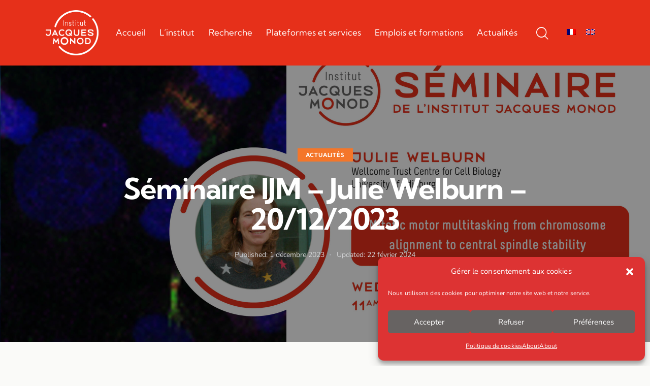

--- FILE ---
content_type: text/html; charset=UTF-8
request_url: https://www.ijm.fr/seminaire-ijm-julie-welburn-20-12-2023/
body_size: 27953
content:
<!DOCTYPE html>
<html lang="fr-FR" class="no-js scheme_default">
<head>
				<meta charset="UTF-8">
					<meta name="viewport" content="width=device-width, initial-scale=1">
		<meta name="format-detection" content="telephone=no">
		<link rel="profile" href="//gmpg.org/xfn/11">
					<link rel="pingback" href="https://www.ijm.fr/xmlrpc.php">
			<meta name='robots' content='index, follow, max-image-preview:large, max-snippet:-1, max-video-preview:-1' />
<link rel="alternate" hreflang="fr" href="https://www.ijm.fr/seminaire-ijm-julie-welburn-20-12-2023/" />
<link rel="alternate" hreflang="en" href="https://www.ijm.fr/ijm-seminar-julie-welburn-20-12-2023/?lang=en" />
<link rel="alternate" hreflang="x-default" href="https://www.ijm.fr/seminaire-ijm-julie-welburn-20-12-2023/" />
	<!-- This site is optimized with the Yoast SEO plugin v26.8 - https://yoast.com/product/yoast-seo-wordpress/ -->
	<title>Séminaire IJM - Julie Welburn - 20/12/2023 - Institut Jacques Monod</title>
	<link rel="canonical" href="https://www.ijm.fr/seminaire-ijm-julie-welburn-20-12-2023/" />
	<meta property="og:locale" content="fr_FR" />
	<meta property="og:type" content="article" />
	<meta property="og:title" content="Séminaire IJM - Julie Welburn - 20/12/2023 - Institut Jacques Monod" />
	<meta property="og:description" content="Invité par l&rsquo;équipe Wassmann, Julie Welburn (Wellcome Trust Centre for Cell Biology, University of Edinburgh) présentera un séminaire IJM, mercredi 20 décembre à 11h, sur le thème : Mitotic motor&hellip;" />
	<meta property="og:url" content="https://www.ijm.fr/seminaire-ijm-julie-welburn-20-12-2023/" />
	<meta property="og:site_name" content="Institut Jacques Monod" />
	<meta property="article:published_time" content="2023-12-01T15:05:35+00:00" />
	<meta property="article:modified_time" content="2024-02-22T12:47:58+00:00" />
	<meta property="og:image" content="https://www.ijm.fr/wp-content/uploads/2023/12/WP-seminaire-IJM_2023-Julie-Welburn-scaled.jpg" />
	<meta property="og:image:width" content="2560" />
	<meta property="og:image:height" content="1436" />
	<meta property="og:image:type" content="image/jpeg" />
	<meta name="author" content="Charlotte Brancaz" />
	<meta name="twitter:card" content="summary_large_image" />
	<meta name="twitter:creator" content="@IJMonod" />
	<meta name="twitter:site" content="@IJMonod" />
	<meta name="twitter:label1" content="Écrit par" />
	<meta name="twitter:data1" content="Charlotte Brancaz" />
	<meta name="twitter:label2" content="Durée de lecture estimée" />
	<meta name="twitter:data2" content="1 minute" />
	<script type="application/ld+json" class="yoast-schema-graph">{"@context":"https://schema.org","@graph":[{"@type":"Article","@id":"https://www.ijm.fr/seminaire-ijm-julie-welburn-20-12-2023/#article","isPartOf":{"@id":"https://www.ijm.fr/seminaire-ijm-julie-welburn-20-12-2023/"},"author":{"name":"Charlotte Brancaz","@id":"https://www.ijm.fr/?lang=en/#/schema/person/8fd9a2ba8fd6fb9f77ddd7b4945b4be4"},"headline":"Séminaire IJM &#8211; Julie Welburn &#8211; 20/12/2023","datePublished":"2023-12-01T15:05:35+00:00","dateModified":"2024-02-22T12:47:58+00:00","mainEntityOfPage":{"@id":"https://www.ijm.fr/seminaire-ijm-julie-welburn-20-12-2023/"},"wordCount":127,"commentCount":0,"publisher":{"@id":"https://www.ijm.fr/?lang=en/#organization"},"image":{"@id":"https://www.ijm.fr/seminaire-ijm-julie-welburn-20-12-2023/#primaryimage"},"thumbnailUrl":"https://www.ijm.fr/wp-content/uploads/2023/12/WP-seminaire-IJM_2023-Julie-Welburn-scaled.jpg","articleSection":["Actualités"],"inLanguage":"fr-FR","potentialAction":[{"@type":"CommentAction","name":"Comment","target":["https://www.ijm.fr/seminaire-ijm-julie-welburn-20-12-2023/#respond"]}]},{"@type":"WebPage","@id":"https://www.ijm.fr/seminaire-ijm-julie-welburn-20-12-2023/","url":"https://www.ijm.fr/seminaire-ijm-julie-welburn-20-12-2023/","name":"Séminaire IJM - Julie Welburn - 20/12/2023 - Institut Jacques Monod","isPartOf":{"@id":"https://www.ijm.fr/?lang=en/#website"},"primaryImageOfPage":{"@id":"https://www.ijm.fr/seminaire-ijm-julie-welburn-20-12-2023/#primaryimage"},"image":{"@id":"https://www.ijm.fr/seminaire-ijm-julie-welburn-20-12-2023/#primaryimage"},"thumbnailUrl":"https://www.ijm.fr/wp-content/uploads/2023/12/WP-seminaire-IJM_2023-Julie-Welburn-scaled.jpg","datePublished":"2023-12-01T15:05:35+00:00","dateModified":"2024-02-22T12:47:58+00:00","inLanguage":"fr-FR","potentialAction":[{"@type":"ReadAction","target":["https://www.ijm.fr/seminaire-ijm-julie-welburn-20-12-2023/"]}]},{"@type":"ImageObject","inLanguage":"fr-FR","@id":"https://www.ijm.fr/seminaire-ijm-julie-welburn-20-12-2023/#primaryimage","url":"https://www.ijm.fr/wp-content/uploads/2023/12/WP-seminaire-IJM_2023-Julie-Welburn-scaled.jpg","contentUrl":"https://www.ijm.fr/wp-content/uploads/2023/12/WP-seminaire-IJM_2023-Julie-Welburn-scaled.jpg","width":2560,"height":1436},{"@type":"WebSite","@id":"https://www.ijm.fr/?lang=en/#website","url":"https://www.ijm.fr/?lang=en/","name":"Institut Jacques Monod","description":"","publisher":{"@id":"https://www.ijm.fr/?lang=en/#organization"},"potentialAction":[{"@type":"SearchAction","target":{"@type":"EntryPoint","urlTemplate":"https://www.ijm.fr/?lang=en/?s={search_term_string}"},"query-input":{"@type":"PropertyValueSpecification","valueRequired":true,"valueName":"search_term_string"}}],"inLanguage":"fr-FR"},{"@type":"Organization","@id":"https://www.ijm.fr/?lang=en/#organization","name":"Institut Jacques Monod","url":"https://www.ijm.fr/?lang=en/","logo":{"@type":"ImageObject","inLanguage":"fr-FR","@id":"https://www.ijm.fr/?lang=en/#/schema/logo/image/","url":"https://www.ijm.fr/wp-content/uploads/2024/07/cropped-Fichier-1.png","contentUrl":"https://www.ijm.fr/wp-content/uploads/2024/07/cropped-Fichier-1.png","width":246,"height":210,"caption":"Institut Jacques Monod"},"image":{"@id":"https://www.ijm.fr/?lang=en/#/schema/logo/image/"},"sameAs":["https://x.com/IJMonod","https://fr.linkedin.com/company/institut-jacques-monod"]},{"@type":"Person","@id":"https://www.ijm.fr/?lang=en/#/schema/person/8fd9a2ba8fd6fb9f77ddd7b4945b4be4","name":"Charlotte Brancaz","image":{"@type":"ImageObject","inLanguage":"fr-FR","@id":"https://www.ijm.fr/?lang=en/#/schema/person/image/","url":"https://secure.gravatar.com/avatar/434357e5e863daaca5414d633e123bc27768372596395961f6379f0bae52351d?s=96&d=mm&r=g","contentUrl":"https://secure.gravatar.com/avatar/434357e5e863daaca5414d633e123bc27768372596395961f6379f0bae52351d?s=96&d=mm&r=g","caption":"Charlotte Brancaz"},"url":"https://www.ijm.fr/author/charlottebrancaz/"}]}</script>
	<!-- / Yoast SEO plugin. -->
<link rel="alternate" type="application/rss+xml" title="Institut Jacques Monod &raquo; Flux" href="https://www.ijm.fr/feed/" />
<link rel="alternate" type="application/rss+xml" title="Institut Jacques Monod &raquo; Flux des commentaires" href="https://www.ijm.fr/comments/feed/" />
<link rel="alternate" type="text/calendar" title="Institut Jacques Monod &raquo; Flux iCal" href="https://www.ijm.fr/events/?ical=1" />
<link rel="alternate" type="application/rss+xml" title="Institut Jacques Monod &raquo; Séminaire IJM &#8211; Julie Welburn &#8211; 20/12/2023 Flux des commentaires" href="https://www.ijm.fr/seminaire-ijm-julie-welburn-20-12-2023/feed/" />
<link rel="alternate" title="oEmbed (JSON)" type="application/json+oembed" href="https://www.ijm.fr/wp-json/oembed/1.0/embed?url=https%3A%2F%2Fwww.ijm.fr%2Fseminaire-ijm-julie-welburn-20-12-2023%2F" />
<link rel="alternate" title="oEmbed (XML)" type="text/xml+oembed" href="https://www.ijm.fr/wp-json/oembed/1.0/embed?url=https%3A%2F%2Fwww.ijm.fr%2Fseminaire-ijm-julie-welburn-20-12-2023%2F&#038;format=xml" />
			<meta property="og:type" content="article" />
			<meta property="og:url" content="https://www.ijm.fr/seminaire-ijm-julie-welburn-20-12-2023/" />
			<meta property="og:title" content="Séminaire IJM &#8211; Julie Welburn &#8211; 20/12/2023" />
			<meta property="og:description" content="Invité par l&#039;équipe Wassmann, Julie Welburn (Wellcome Trust Centre for Cell Biology, University of Edinburgh) présentera un séminaire IJM, mercredi 20 décembre à 11h, sur le thème :
Mitotic motor multitasking from chromosome alignment to central spindle stability
&nbsp;
L&#039;équipe de Julie étudie les mécanismes de transport moléculaire qui sous-tendent la division et l&#039;organisation cellulaires. Elle étudie" />  
							<meta property="og:image" content="https://www.ijm.fr/wp-content/uploads/2023/12/WP-seminaire-IJM_2023-Julie-Welburn-scaled.jpg"/>
				<style id='wp-img-auto-sizes-contain-inline-css' type='text/css'>
img:is([sizes=auto i],[sizes^="auto," i]){contain-intrinsic-size:3000px 1500px}
/*# sourceURL=wp-img-auto-sizes-contain-inline-css */
</style>
<link property="stylesheet" rel='stylesheet' id='MonLabo-css' href='https://www.ijm.fr/wp-content/plugins/mon-laboratoire/Frontend/css/mon-laboratoire.css?ver=5.1.3' type='text/css' media='all' />
<style id='MonLabo-inline-css' type='text/css'>
				MonLabo-persons-list {
					color: #00a4db;
				}
				.MonLabo-persons-list a:visited {
					color: #00a4db;
				}
				.MonLabo-persons-list ul li img {
					border-color: #00a4db;
				}
				.MonLabo-persons-list ul li a:hover img {
					border-color: #00a4db;
				}
				.MonLaboUser a,
				.MonLaboUser a:hover,
				.MonLaboUser a:visited {
					color: #00a4db !important;
				}
				a.MonLaboLink,
				a.MonLaboLink:hover,
				a.MonLaboLink:visited,
				button.MonLaboLink,
				button.MonLaboLink:hover,
				button.MonLaboLink:visited {
					color: #00a4db !important;
				}
				.publi_parisdescartes a {
					color: #00a4db !important;
				}
				.bandeau-personnel {
					width: 667px;
				}.bandeau-personnel .adresse {color: #aaaaaa;width: 180px;}.bandeau-personnel .adresse p {font-size: 10px;}.bandeau-personnel h1 {font-size: 26px;}.img-arrondi {border-radius: 50%;}
/*# sourceURL=MonLabo-inline-css */
</style>
<style id='wp-emoji-styles-inline-css' type='text/css'>
	img.wp-smiley, img.emoji {
		display: inline !important;
		border: none !important;
		box-shadow: none !important;
		height: 1em !important;
		width: 1em !important;
		margin: 0 0.07em !important;
		vertical-align: -0.1em !important;
		background: none !important;
		padding: 0 !important;
	}
/*# sourceURL=wp-emoji-styles-inline-css */
</style>
<link property="stylesheet" rel='stylesheet' id='wp-block-library-css' href='https://www.ijm.fr/wp-includes/css/dist/block-library/style.min.css?ver=6.9' type='text/css' media='all' />
<style id='global-styles-inline-css' type='text/css'>
:root{--wp--preset--aspect-ratio--square: 1;--wp--preset--aspect-ratio--4-3: 4/3;--wp--preset--aspect-ratio--3-4: 3/4;--wp--preset--aspect-ratio--3-2: 3/2;--wp--preset--aspect-ratio--2-3: 2/3;--wp--preset--aspect-ratio--16-9: 16/9;--wp--preset--aspect-ratio--9-16: 9/16;--wp--preset--color--black: #000000;--wp--preset--color--cyan-bluish-gray: #abb8c3;--wp--preset--color--white: #ffffff;--wp--preset--color--pale-pink: #f78da7;--wp--preset--color--vivid-red: #cf2e2e;--wp--preset--color--luminous-vivid-orange: #ff6900;--wp--preset--color--luminous-vivid-amber: #fcb900;--wp--preset--color--light-green-cyan: #7bdcb5;--wp--preset--color--vivid-green-cyan: #00d084;--wp--preset--color--pale-cyan-blue: #8ed1fc;--wp--preset--color--vivid-cyan-blue: #0693e3;--wp--preset--color--vivid-purple: #9b51e0;--wp--preset--color--bg-color: #FAFAF8;--wp--preset--color--bd-color: #D4D4D4;--wp--preset--color--text-dark: #0D2B23;--wp--preset--color--text-light: #A5A6AA;--wp--preset--color--text-link: #0BAA68;--wp--preset--color--text-hover: #099159;--wp--preset--color--text-link-2: #F4762A;--wp--preset--color--text-hover-2: #DB6A26;--wp--preset--color--text-link-3: #FFAB00;--wp--preset--color--text-hover-3: #F2A200;--wp--preset--gradient--vivid-cyan-blue-to-vivid-purple: linear-gradient(135deg,rgb(6,147,227) 0%,rgb(155,81,224) 100%);--wp--preset--gradient--light-green-cyan-to-vivid-green-cyan: linear-gradient(135deg,rgb(122,220,180) 0%,rgb(0,208,130) 100%);--wp--preset--gradient--luminous-vivid-amber-to-luminous-vivid-orange: linear-gradient(135deg,rgb(252,185,0) 0%,rgb(255,105,0) 100%);--wp--preset--gradient--luminous-vivid-orange-to-vivid-red: linear-gradient(135deg,rgb(255,105,0) 0%,rgb(207,46,46) 100%);--wp--preset--gradient--very-light-gray-to-cyan-bluish-gray: linear-gradient(135deg,rgb(238,238,238) 0%,rgb(169,184,195) 100%);--wp--preset--gradient--cool-to-warm-spectrum: linear-gradient(135deg,rgb(74,234,220) 0%,rgb(151,120,209) 20%,rgb(207,42,186) 40%,rgb(238,44,130) 60%,rgb(251,105,98) 80%,rgb(254,248,76) 100%);--wp--preset--gradient--blush-light-purple: linear-gradient(135deg,rgb(255,206,236) 0%,rgb(152,150,240) 100%);--wp--preset--gradient--blush-bordeaux: linear-gradient(135deg,rgb(254,205,165) 0%,rgb(254,45,45) 50%,rgb(107,0,62) 100%);--wp--preset--gradient--luminous-dusk: linear-gradient(135deg,rgb(255,203,112) 0%,rgb(199,81,192) 50%,rgb(65,88,208) 100%);--wp--preset--gradient--pale-ocean: linear-gradient(135deg,rgb(255,245,203) 0%,rgb(182,227,212) 50%,rgb(51,167,181) 100%);--wp--preset--gradient--electric-grass: linear-gradient(135deg,rgb(202,248,128) 0%,rgb(113,206,126) 100%);--wp--preset--gradient--midnight: linear-gradient(135deg,rgb(2,3,129) 0%,rgb(40,116,252) 100%);--wp--preset--gradient--vertical-link-to-hover: linear-gradient(to bottom,var(--theme-color-text_link) 0%,var(--theme-color-text_hover) 100%);--wp--preset--gradient--diagonal-link-to-hover: linear-gradient(to bottom right,var(--theme-color-text_link) 0%,var(--theme-color-text_hover) 100%);--wp--preset--font-size--small: 13px;--wp--preset--font-size--medium: clamp(14px, 0.875rem + ((1vw - 3.2px) * 0.619), 20px);--wp--preset--font-size--large: clamp(22.041px, 1.378rem + ((1vw - 3.2px) * 1.439), 36px);--wp--preset--font-size--x-large: clamp(25.014px, 1.563rem + ((1vw - 3.2px) * 1.751), 42px);--wp--preset--font-family--p-font: Nunito,sans-serif;--wp--preset--font-family--post-font: inherit;--wp--preset--font-family--h-1-font: "Kumbh Sans",sans-serif;--wp--preset--spacing--20: 0.44rem;--wp--preset--spacing--30: 0.67rem;--wp--preset--spacing--40: 1rem;--wp--preset--spacing--50: 1.5rem;--wp--preset--spacing--60: 2.25rem;--wp--preset--spacing--70: 3.38rem;--wp--preset--spacing--80: 5.06rem;--wp--preset--shadow--natural: 6px 6px 9px rgba(0, 0, 0, 0.2);--wp--preset--shadow--deep: 12px 12px 50px rgba(0, 0, 0, 0.4);--wp--preset--shadow--sharp: 6px 6px 0px rgba(0, 0, 0, 0.2);--wp--preset--shadow--outlined: 6px 6px 0px -3px rgb(255, 255, 255), 6px 6px rgb(0, 0, 0);--wp--preset--shadow--crisp: 6px 6px 0px rgb(0, 0, 0);--wp--custom--spacing--tiny: var(--sc-space-tiny,   1rem);--wp--custom--spacing--small: var(--sc-space-small,  2rem);--wp--custom--spacing--medium: var(--sc-space-medium, 3.3333rem);--wp--custom--spacing--large: var(--sc-space-large,  6.6667rem);--wp--custom--spacing--huge: var(--sc-space-huge,   8.6667rem);}:root { --wp--style--global--content-size: 840px;--wp--style--global--wide-size: 1290px; }:where(body) { margin: 0; }.wp-site-blocks > .alignleft { float: left; margin-right: 2em; }.wp-site-blocks > .alignright { float: right; margin-left: 2em; }.wp-site-blocks > .aligncenter { justify-content: center; margin-left: auto; margin-right: auto; }:where(.is-layout-flex){gap: 0.5em;}:where(.is-layout-grid){gap: 0.5em;}.is-layout-flow > .alignleft{float: left;margin-inline-start: 0;margin-inline-end: 2em;}.is-layout-flow > .alignright{float: right;margin-inline-start: 2em;margin-inline-end: 0;}.is-layout-flow > .aligncenter{margin-left: auto !important;margin-right: auto !important;}.is-layout-constrained > .alignleft{float: left;margin-inline-start: 0;margin-inline-end: 2em;}.is-layout-constrained > .alignright{float: right;margin-inline-start: 2em;margin-inline-end: 0;}.is-layout-constrained > .aligncenter{margin-left: auto !important;margin-right: auto !important;}.is-layout-constrained > :where(:not(.alignleft):not(.alignright):not(.alignfull)){max-width: var(--wp--style--global--content-size);margin-left: auto !important;margin-right: auto !important;}.is-layout-constrained > .alignwide{max-width: var(--wp--style--global--wide-size);}body .is-layout-flex{display: flex;}.is-layout-flex{flex-wrap: wrap;align-items: center;}.is-layout-flex > :is(*, div){margin: 0;}body .is-layout-grid{display: grid;}.is-layout-grid > :is(*, div){margin: 0;}body{padding-top: 0px;padding-right: 0px;padding-bottom: 0px;padding-left: 0px;}a:where(:not(.wp-element-button)){text-decoration: underline;}:root :where(.wp-element-button, .wp-block-button__link){background-color: #32373c;border-width: 0;color: #fff;font-family: inherit;font-size: inherit;font-style: inherit;font-weight: inherit;letter-spacing: inherit;line-height: inherit;padding-top: calc(0.667em + 2px);padding-right: calc(1.333em + 2px);padding-bottom: calc(0.667em + 2px);padding-left: calc(1.333em + 2px);text-decoration: none;text-transform: inherit;}.has-black-color{color: var(--wp--preset--color--black) !important;}.has-cyan-bluish-gray-color{color: var(--wp--preset--color--cyan-bluish-gray) !important;}.has-white-color{color: var(--wp--preset--color--white) !important;}.has-pale-pink-color{color: var(--wp--preset--color--pale-pink) !important;}.has-vivid-red-color{color: var(--wp--preset--color--vivid-red) !important;}.has-luminous-vivid-orange-color{color: var(--wp--preset--color--luminous-vivid-orange) !important;}.has-luminous-vivid-amber-color{color: var(--wp--preset--color--luminous-vivid-amber) !important;}.has-light-green-cyan-color{color: var(--wp--preset--color--light-green-cyan) !important;}.has-vivid-green-cyan-color{color: var(--wp--preset--color--vivid-green-cyan) !important;}.has-pale-cyan-blue-color{color: var(--wp--preset--color--pale-cyan-blue) !important;}.has-vivid-cyan-blue-color{color: var(--wp--preset--color--vivid-cyan-blue) !important;}.has-vivid-purple-color{color: var(--wp--preset--color--vivid-purple) !important;}.has-bg-color-color{color: var(--wp--preset--color--bg-color) !important;}.has-bd-color-color{color: var(--wp--preset--color--bd-color) !important;}.has-text-dark-color{color: var(--wp--preset--color--text-dark) !important;}.has-text-light-color{color: var(--wp--preset--color--text-light) !important;}.has-text-link-color{color: var(--wp--preset--color--text-link) !important;}.has-text-hover-color{color: var(--wp--preset--color--text-hover) !important;}.has-text-link-2-color{color: var(--wp--preset--color--text-link-2) !important;}.has-text-hover-2-color{color: var(--wp--preset--color--text-hover-2) !important;}.has-text-link-3-color{color: var(--wp--preset--color--text-link-3) !important;}.has-text-hover-3-color{color: var(--wp--preset--color--text-hover-3) !important;}.has-black-background-color{background-color: var(--wp--preset--color--black) !important;}.has-cyan-bluish-gray-background-color{background-color: var(--wp--preset--color--cyan-bluish-gray) !important;}.has-white-background-color{background-color: var(--wp--preset--color--white) !important;}.has-pale-pink-background-color{background-color: var(--wp--preset--color--pale-pink) !important;}.has-vivid-red-background-color{background-color: var(--wp--preset--color--vivid-red) !important;}.has-luminous-vivid-orange-background-color{background-color: var(--wp--preset--color--luminous-vivid-orange) !important;}.has-luminous-vivid-amber-background-color{background-color: var(--wp--preset--color--luminous-vivid-amber) !important;}.has-light-green-cyan-background-color{background-color: var(--wp--preset--color--light-green-cyan) !important;}.has-vivid-green-cyan-background-color{background-color: var(--wp--preset--color--vivid-green-cyan) !important;}.has-pale-cyan-blue-background-color{background-color: var(--wp--preset--color--pale-cyan-blue) !important;}.has-vivid-cyan-blue-background-color{background-color: var(--wp--preset--color--vivid-cyan-blue) !important;}.has-vivid-purple-background-color{background-color: var(--wp--preset--color--vivid-purple) !important;}.has-bg-color-background-color{background-color: var(--wp--preset--color--bg-color) !important;}.has-bd-color-background-color{background-color: var(--wp--preset--color--bd-color) !important;}.has-text-dark-background-color{background-color: var(--wp--preset--color--text-dark) !important;}.has-text-light-background-color{background-color: var(--wp--preset--color--text-light) !important;}.has-text-link-background-color{background-color: var(--wp--preset--color--text-link) !important;}.has-text-hover-background-color{background-color: var(--wp--preset--color--text-hover) !important;}.has-text-link-2-background-color{background-color: var(--wp--preset--color--text-link-2) !important;}.has-text-hover-2-background-color{background-color: var(--wp--preset--color--text-hover-2) !important;}.has-text-link-3-background-color{background-color: var(--wp--preset--color--text-link-3) !important;}.has-text-hover-3-background-color{background-color: var(--wp--preset--color--text-hover-3) !important;}.has-black-border-color{border-color: var(--wp--preset--color--black) !important;}.has-cyan-bluish-gray-border-color{border-color: var(--wp--preset--color--cyan-bluish-gray) !important;}.has-white-border-color{border-color: var(--wp--preset--color--white) !important;}.has-pale-pink-border-color{border-color: var(--wp--preset--color--pale-pink) !important;}.has-vivid-red-border-color{border-color: var(--wp--preset--color--vivid-red) !important;}.has-luminous-vivid-orange-border-color{border-color: var(--wp--preset--color--luminous-vivid-orange) !important;}.has-luminous-vivid-amber-border-color{border-color: var(--wp--preset--color--luminous-vivid-amber) !important;}.has-light-green-cyan-border-color{border-color: var(--wp--preset--color--light-green-cyan) !important;}.has-vivid-green-cyan-border-color{border-color: var(--wp--preset--color--vivid-green-cyan) !important;}.has-pale-cyan-blue-border-color{border-color: var(--wp--preset--color--pale-cyan-blue) !important;}.has-vivid-cyan-blue-border-color{border-color: var(--wp--preset--color--vivid-cyan-blue) !important;}.has-vivid-purple-border-color{border-color: var(--wp--preset--color--vivid-purple) !important;}.has-bg-color-border-color{border-color: var(--wp--preset--color--bg-color) !important;}.has-bd-color-border-color{border-color: var(--wp--preset--color--bd-color) !important;}.has-text-dark-border-color{border-color: var(--wp--preset--color--text-dark) !important;}.has-text-light-border-color{border-color: var(--wp--preset--color--text-light) !important;}.has-text-link-border-color{border-color: var(--wp--preset--color--text-link) !important;}.has-text-hover-border-color{border-color: var(--wp--preset--color--text-hover) !important;}.has-text-link-2-border-color{border-color: var(--wp--preset--color--text-link-2) !important;}.has-text-hover-2-border-color{border-color: var(--wp--preset--color--text-hover-2) !important;}.has-text-link-3-border-color{border-color: var(--wp--preset--color--text-link-3) !important;}.has-text-hover-3-border-color{border-color: var(--wp--preset--color--text-hover-3) !important;}.has-vivid-cyan-blue-to-vivid-purple-gradient-background{background: var(--wp--preset--gradient--vivid-cyan-blue-to-vivid-purple) !important;}.has-light-green-cyan-to-vivid-green-cyan-gradient-background{background: var(--wp--preset--gradient--light-green-cyan-to-vivid-green-cyan) !important;}.has-luminous-vivid-amber-to-luminous-vivid-orange-gradient-background{background: var(--wp--preset--gradient--luminous-vivid-amber-to-luminous-vivid-orange) !important;}.has-luminous-vivid-orange-to-vivid-red-gradient-background{background: var(--wp--preset--gradient--luminous-vivid-orange-to-vivid-red) !important;}.has-very-light-gray-to-cyan-bluish-gray-gradient-background{background: var(--wp--preset--gradient--very-light-gray-to-cyan-bluish-gray) !important;}.has-cool-to-warm-spectrum-gradient-background{background: var(--wp--preset--gradient--cool-to-warm-spectrum) !important;}.has-blush-light-purple-gradient-background{background: var(--wp--preset--gradient--blush-light-purple) !important;}.has-blush-bordeaux-gradient-background{background: var(--wp--preset--gradient--blush-bordeaux) !important;}.has-luminous-dusk-gradient-background{background: var(--wp--preset--gradient--luminous-dusk) !important;}.has-pale-ocean-gradient-background{background: var(--wp--preset--gradient--pale-ocean) !important;}.has-electric-grass-gradient-background{background: var(--wp--preset--gradient--electric-grass) !important;}.has-midnight-gradient-background{background: var(--wp--preset--gradient--midnight) !important;}.has-vertical-link-to-hover-gradient-background{background: var(--wp--preset--gradient--vertical-link-to-hover) !important;}.has-diagonal-link-to-hover-gradient-background{background: var(--wp--preset--gradient--diagonal-link-to-hover) !important;}.has-small-font-size{font-size: var(--wp--preset--font-size--small) !important;}.has-medium-font-size{font-size: var(--wp--preset--font-size--medium) !important;}.has-large-font-size{font-size: var(--wp--preset--font-size--large) !important;}.has-x-large-font-size{font-size: var(--wp--preset--font-size--x-large) !important;}.has-p-font-font-family{font-family: var(--wp--preset--font-family--p-font) !important;}.has-post-font-font-family{font-family: var(--wp--preset--font-family--post-font) !important;}.has-h-1-font-font-family{font-family: var(--wp--preset--font-family--h-1-font) !important;}
:root :where(.wp-block-button .wp-block-button__link){background-color: var(--theme-color-text_link);border-radius: 0;color: var(--theme-color-inverse_link);font-family: var(--theme-font-button_font-family);font-size: var(--theme-font-button_font-size);font-weight: var(--theme-font-button_font-weight);line-height: var(--theme-font-button_line-height);}
:where(.wp-block-post-template.is-layout-flex){gap: 1.25em;}:where(.wp-block-post-template.is-layout-grid){gap: 1.25em;}
:where(.wp-block-term-template.is-layout-flex){gap: 1.25em;}:where(.wp-block-term-template.is-layout-grid){gap: 1.25em;}
:where(.wp-block-columns.is-layout-flex){gap: 2em;}:where(.wp-block-columns.is-layout-grid){gap: 2em;}
:root :where(.wp-block-pullquote){border-width: 1px 0;font-size: clamp(0.984em, 0.984rem + ((1vw - 0.2em) * 0.851), 1.5em);line-height: 1.6;}
:root :where(.wp-block-post-comments){padding-top: var(--wp--custom--spacing--small);}
:root :where(.wp-block-quote){border-width: 1px;}
/*# sourceURL=global-styles-inline-css */
</style>
<link property="stylesheet" rel='stylesheet' id='contact-form-7-css' href='https://www.ijm.fr/wp-content/plugins/contact-form-7/includes/css/styles.css?ver=6.1.4' type='text/css' media='all' />
<link property="stylesheet" rel='stylesheet' id='tribe-events-v2-single-skeleton-css' href='https://www.ijm.fr/wp-content/plugins/the-events-calendar/build/css/tribe-events-single-skeleton.css?ver=6.15.15' type='text/css' media='all' />
<link property="stylesheet" rel='stylesheet' id='tribe-events-v2-single-skeleton-full-css' href='https://www.ijm.fr/wp-content/plugins/the-events-calendar/build/css/tribe-events-single-full.css?ver=6.15.15' type='text/css' media='all' />
<link property="stylesheet" rel='stylesheet' id='tec-events-elementor-widgets-base-styles-css' href='https://www.ijm.fr/wp-content/plugins/the-events-calendar/build/css/integrations/plugins/elementor/widgets/widget-base.css?ver=6.15.15' type='text/css' media='all' />
<link property="stylesheet" rel='stylesheet' id='wpml-legacy-dropdown-0-css' href='https://www.ijm.fr/wp-content/plugins/sitepress-multilingual-cms/templates/language-switchers/legacy-dropdown/style.min.css?ver=1' type='text/css' media='all' />
<style id='wpml-legacy-dropdown-0-inline-css' type='text/css'>
.wpml-ls-statics-shortcode_actions, .wpml-ls-statics-shortcode_actions .wpml-ls-sub-menu, .wpml-ls-statics-shortcode_actions a {border-color:#cdcdcd;}.wpml-ls-statics-shortcode_actions a, .wpml-ls-statics-shortcode_actions .wpml-ls-sub-menu a, .wpml-ls-statics-shortcode_actions .wpml-ls-sub-menu a:link, .wpml-ls-statics-shortcode_actions li:not(.wpml-ls-current-language) .wpml-ls-link, .wpml-ls-statics-shortcode_actions li:not(.wpml-ls-current-language) .wpml-ls-link:link {color:#444444;background-color:#ffffff;}.wpml-ls-statics-shortcode_actions .wpml-ls-sub-menu a:hover,.wpml-ls-statics-shortcode_actions .wpml-ls-sub-menu a:focus, .wpml-ls-statics-shortcode_actions .wpml-ls-sub-menu a:link:hover, .wpml-ls-statics-shortcode_actions .wpml-ls-sub-menu a:link:focus {color:#000000;background-color:#eeeeee;}.wpml-ls-statics-shortcode_actions .wpml-ls-current-language > a {color:#444444;background-color:#ffffff;}.wpml-ls-statics-shortcode_actions .wpml-ls-current-language:hover>a, .wpml-ls-statics-shortcode_actions .wpml-ls-current-language>a:focus {color:#000000;background-color:#eeeeee;}
/*# sourceURL=wpml-legacy-dropdown-0-inline-css */
</style>
<link property="stylesheet" rel='stylesheet' id='cmplz-general-css' href='https://www.ijm.fr/wp-content/plugins/complianz-gdpr/assets/css/cookieblocker.min.css?ver=1765949151' type='text/css' media='all' />


<link property="stylesheet" rel='stylesheet' id='elementor-gf-local-roboto-css' href='//www.ijm.fr/wp-content/uploads/omgf/elementor-gf-local-roboto/elementor-gf-local-roboto.css?ver=1747587112' type='text/css' media='all' />
<link property="stylesheet" rel='stylesheet' id='elementor-gf-local-robotoslab-css' href='//www.ijm.fr/wp-content/uploads/omgf/elementor-gf-local-robotoslab/elementor-gf-local-robotoslab.css?ver=1747587112' type='text/css' media='all' />
<link property="stylesheet" rel='stylesheet' id='mediaelement-css' href='https://www.ijm.fr/wp-includes/js/mediaelement/mediaelementplayer-legacy.min.css?ver=4.2.17' type='text/css' media='all' />
<link property="stylesheet" rel='stylesheet' id='wp-mediaelement-css' href='https://www.ijm.fr/wp-includes/js/mediaelement/wp-mediaelement.min.css?ver=6.9' type='text/css' media='all' />
<link property="stylesheet" rel='stylesheet' id='zotpress.shortcode.min.css-css' href='https://www.ijm.fr/wp-content/plugins/zotpress/css/zotpress.shortcode.min.css?ver=7.4' type='text/css' media='all' />
<script type="text/javascript" src="https://www.ijm.fr/wp-includes/js/jquery/jquery.min.js?ver=3.7.1" id="jquery-core-js"></script>
<script type="text/javascript" src="https://www.ijm.fr/wp-includes/js/jquery/jquery-migrate.min.js?ver=3.4.1" id="jquery-migrate-js"></script>
<script type="text/javascript" src="https://www.ijm.fr/wp-content/plugins/sitepress-multilingual-cms/templates/language-switchers/legacy-dropdown/script.min.js?ver=1" id="wpml-legacy-dropdown-0-js"></script>
<link rel="https://api.w.org/" href="https://www.ijm.fr/wp-json/" /><link rel="alternate" title="JSON" type="application/json" href="https://www.ijm.fr/wp-json/wp/v2/posts/16833" /><link rel="EditURI" type="application/rsd+xml" title="RSD" href="https://www.ijm.fr/xmlrpc.php?rsd" />
<meta name="generator" content="WordPress 6.9" />
<link rel='shortlink' href='https://www.ijm.fr/?p=16833' />
<meta name="generator" content="WPML ver:4.8.6 stt:1,4;" />
<meta name="tec-api-version" content="v1"><meta name="tec-api-origin" content="https://www.ijm.fr"><link rel="alternate" href="https://www.ijm.fr/wp-json/tribe/events/v1/" />			<style>.cmplz-hidden {
					display: none !important;
				}</style><meta name="generator" content="Elementor 3.34.4; features: e_font_icon_svg, additional_custom_breakpoints; settings: css_print_method-internal, google_font-enabled, font_display-swap">
			<style>
				.e-con.e-parent:nth-of-type(n+4):not(.e-lazyloaded):not(.e-no-lazyload),
				.e-con.e-parent:nth-of-type(n+4):not(.e-lazyloaded):not(.e-no-lazyload) * {
					background-image: none !important;
				}
				@media screen and (max-height: 1024px) {
					.e-con.e-parent:nth-of-type(n+3):not(.e-lazyloaded):not(.e-no-lazyload),
					.e-con.e-parent:nth-of-type(n+3):not(.e-lazyloaded):not(.e-no-lazyload) * {
						background-image: none !important;
					}
				}
				@media screen and (max-height: 640px) {
					.e-con.e-parent:nth-of-type(n+2):not(.e-lazyloaded):not(.e-no-lazyload),
					.e-con.e-parent:nth-of-type(n+2):not(.e-lazyloaded):not(.e-no-lazyload) * {
						background-image: none !important;
					}
				}
			</style>
			<link rel="amphtml" href="https://www.ijm.fr/seminaire-ijm-julie-welburn-20-12-2023/amp/"><link rel="icon" href="https://www.ijm.fr/wp-content/uploads/2024/07/cropped-IJM-32x32.png" sizes="32x32" />
<link rel="icon" href="https://www.ijm.fr/wp-content/uploads/2024/07/cropped-IJM-192x192.png" sizes="192x192" />
<link rel="apple-touch-icon" href="https://www.ijm.fr/wp-content/uploads/2024/07/cropped-IJM-180x180.png" />
<meta name="msapplication-TileImage" content="https://www.ijm.fr/wp-content/uploads/2024/07/cropped-IJM-270x270.png" />
		<style type="text/css" id="wp-custom-css">
			rs-module {
    position: relative;
    overflow: hidden;
    display: block;
    margin-top: -70px;
}
.page_content_wrap {
    padding-top: 10px;
}
.vc_tta-color-grey.vc_tta-style-classic .vc_tta-panel .vc_tta-panel-title>a {
    color: #000;
    font-weight: bold;
    background-color: initial;
}
.top_panel_wrap .logo_fixed {
  display: none;
  max-height: 100px;
  width: auto;
}
.top_panel_top, .scheme_original .top_panel_inner_style_5 .top_panel_top, .scheme_original .top_panel_inner_style_3 .top_panel_top .sidebar_cart, .scheme_original .top_panel_inner_style_4 .top_panel_top .sidebar_cart {
  background-color: #292724;
  display: none;
}
.logo img {
  float: left;
  margin-top: 5px;
  width: auto;
}
rs-slides, rs-slide, rs-slide::before {
  position: absolute;
  text-indent: 0em;
  margin-top: 40px;
  left: 0px;
}
.mo_dir_search_user_data {
    color: #fff;
    margin: 7px;
    background: #FA5F55;
    font-size: 13px;
    text-align: left;
    width: 31%;
    float: left;
    min-height: 180px;
    border-radius: 0px;
		border-width: 2px;
		border-style: #e6301a;
}
.dirsearchbutton {
    float: left;
    background-color: #e6301a !important;
    color: #fff !important;
    border-radius: 50px;
    box-shadow: inset 0 0 0 0 #ff902c !important;
    transition: ease-out .5s;
    border: none;
    outline: none;
    padding: 10px 60px;
    font-size: 20px;
    cursor: pointer;
}
.mo_ldap_search_employees_heading::after {
    height: 3px;
    display: block;
    background-color: #e6301a;
    content: " ";
    width: 270px;
    margin: 0 auto;
    margin-top: 22px;
}
.mo_ldap_dir_search_result_heading::after {
    height: 3px;
    display: block;
    background-color: #e6301a;
    content: " ";
    width: 270px;
    margin: 0 auto;
    margin-top: 22px;
}
.mo_dir_search_profile_picture {
    width: 90%;
    min-height: 125px;
    border-radius: 0%;
    padding: 10px;
}
.mo_dir_search_user_data_para {
    color: #000;
    font-size: 14px;
    overflow-wrap: anywhere;
}
.mo_dir_search_user_data_label {
    font-weight: 600;
}
.mo_dir_search_user_data_para {
    color: #000;
    font-size: 14px;
    overflow-wrap: anywhere;
    font-weight: 600;
}
/* Enhancing event display for small screens in all languages */
/* General styles for small screens */
@media only screen and (max-width: 767px) {
    /* Style for the calendar view */
    .tribe-events-calendar {
        width: 100%;
        padding: 0 10px;
    }
    /* Adjusting cell sizes in the calendar */
    .tribe-events-calendar td,
    .tribe-events-calendar th {
        padding: 5px;
        vertical-align: top;
    }
    /* Style for event titles */
    .tribe-events-calendar .tribe-events-event-title {
        font-size: 1.2em;
        line-height: 1.4em;
        margin-bottom: 10px;
    }
    /* Style for event dates */
    .tribe-events-calendar .tribe-events-event-meta {
        font-size: 1em;
        line-height: 1.2em;
    }
    /* Style for event list */
    .tribe-events-list .tribe-events-event {
        margin-bottom: 15px;
    }
    /* Style for navigation buttons */
    .tribe-events-navigation .tribe-events-nav-previous,
    .tribe-events-navigation .tribe-events-nav-next {
        display: block;
        width: 100%;
        text-align: center;
        margin-bottom: 10px;
    }
    /* Grid view styles */
    .tribe-events-calendar td.tribe-events-past,
    .tribe-events-calendar td.tribe-events-present,
    .tribe-events-calendar td.tribe-events-future {
        font-size: 0.8em;
        padding: 5px;
    }
    /* Individual event view */
    .tribe-events-list .tribe-events-event-title a {
        font-size: 1.1em;
        word-break: break-word;
    }
    /* Reducing space around events */
    .tribe-events-list .tribe-events-event {
        padding: 10px;
    }
    /* Improving readability of descriptions */
    .tribe-events-list .tribe-events-event-description {
        font-size: 0.9em;
        line-height: 1.3em;
    }
}
/* Specific styles for very small screens, like the iPhone SE */
@media only screen and (max-width: 375px) {
    /* Reducing title size to fit small screens */
    .tribe-events-calendar .tribe-events-event-title {
        font-size: 1.1em;
    }
    /* Adjusting the size of meta information */
    .tribe-events-calendar .tribe-events-event-meta {
        font-size: 0.9em;
    }
    /* Adjusting navigation buttons */
    .tribe-events-navigation .tribe-events-nav-previous,
    .tribe-events-navigation .tribe-events-nav-next {
        font-size: 0.9em;
    }
    /* Adjusting event descriptions */
    .tribe-events-list .tribe-events-event-description {
        font-size: 0.8em;
    }
}
		</style>
		
<link property="stylesheet" rel='stylesheet' id='trx_addons-icons-css' href='https://www.ijm.fr/wp-content/plugins/trx_addons/css/font-icons/css/trx_addons_icons.css' type='text/css' media='all' />
<link property="stylesheet" rel='stylesheet' id='qw_extensions-icons-css' href='https://www.ijm.fr/wp-content/plugins/trx_addons/addons/qw-extension/css/font-icons/css/qw_extension_icons.css' type='text/css' media='all' />
<link property="stylesheet" rel='stylesheet' id='magnific-popup-css' href='https://www.ijm.fr/wp-content/plugins/trx_addons/js/magnific/magnific-popup.min.css' type='text/css' media='all' />

<link property="stylesheet" rel='stylesheet' id='elementor-frontend-css' href='https://www.ijm.fr/wp-content/plugins/elementor/assets/css/frontend.min.css?ver=3.34.4' type='text/css' media='all' />
<style id='elementor-frontend-inline-css' type='text/css'>
.elementor-kit-19781{--e-global-color-primary:#6EC1E4;--e-global-color-secondary:#54595F;--e-global-color-text:#7A7A7A;--e-global-color-accent:#61CE70;--e-global-typography-primary-font-family:"Roboto";--e-global-typography-primary-font-weight:600;--e-global-typography-secondary-font-family:"Roboto Slab";--e-global-typography-secondary-font-weight:400;--e-global-typography-text-font-family:"Roboto";--e-global-typography-text-font-weight:400;--e-global-typography-accent-font-family:"Roboto";--e-global-typography-accent-font-weight:500;}.elementor-kit-19781 e-page-transition{background-color:#FFBC7D;}.elementor-section.elementor-section-boxed > .elementor-container{max-width:1320px;}.e-con{--container-max-width:1320px;--container-default-padding-top:0px;--container-default-padding-right:15px;--container-default-padding-bottom:0px;--container-default-padding-left:15px;}.elementor-widget:not(:last-child){margin-block-end:20px;}.elementor-element{--widgets-spacing:20px 20px;--widgets-spacing-row:20px;--widgets-spacing-column:20px;}{}.sc_layouts_title_caption{display:var(--page-title-display);}@media(max-width:1024px){.elementor-section.elementor-section-boxed > .elementor-container{max-width:1024px;}.e-con{--container-max-width:1024px;}}@media(max-width:767px){.elementor-section.elementor-section-boxed > .elementor-container{max-width:767px;}.e-con{--container-max-width:767px;--container-default-padding-top:0px;--container-default-padding-right:10px;--container-default-padding-bottom:0px;--container-default-padding-left:10px;}}
/*# sourceURL=elementor-frontend-inline-css */
</style>
<style id="elementor-post-23005">.elementor-23005 .elementor-element.elementor-element-62b6856{--display:flex;}.elementor-23005 .elementor-element.elementor-element-62b6856:not(.elementor-motion-effects-element-type-background), .elementor-23005 .elementor-element.elementor-element-62b6856 > .elementor-motion-effects-container > .elementor-motion-effects-layer{background-color:#E6301A;}.elementor-23005 .elementor-element.elementor-element-62b6856 .trx_addons_bg_text{z-index:0;}.elementor-23005 .elementor-element.elementor-element-62b6856 .trx_addons_bg_text.trx_addons_marquee_wrap:not(.trx_addons_marquee_reverse) .trx_addons_marquee_element{padding-right:50px;}.elementor-23005 .elementor-element.elementor-element-62b6856 .trx_addons_bg_text.trx_addons_marquee_wrap.trx_addons_marquee_reverse .trx_addons_marquee_element{padding-left:50px;}.elementor-23005 .elementor-element.elementor-element-266c348{--spacer-size:20px;}.elementor-23005 .elementor-element.elementor-element-f80647e{--display:flex;--flex-direction:row;--container-widget-width:calc( ( 1 - var( --container-widget-flex-grow ) ) * 100% );--container-widget-height:100%;--container-widget-flex-grow:1;--container-widget-align-self:stretch;--flex-wrap-mobile:wrap;--justify-content:space-between;--align-items:center;}.elementor-23005 .elementor-element.elementor-element-f80647e:not(.elementor-motion-effects-element-type-background), .elementor-23005 .elementor-element.elementor-element-f80647e > .elementor-motion-effects-container > .elementor-motion-effects-layer{background-color:#E6301A;}.elementor-23005 .elementor-element.elementor-element-f80647e .trx_addons_bg_text{z-index:0;}.elementor-23005 .elementor-element.elementor-element-f80647e .trx_addons_bg_text.trx_addons_marquee_wrap:not(.trx_addons_marquee_reverse) .trx_addons_marquee_element{padding-right:50px;}.elementor-23005 .elementor-element.elementor-element-f80647e .trx_addons_bg_text.trx_addons_marquee_wrap.trx_addons_marquee_reverse .trx_addons_marquee_element{padding-left:50px;}.elementor-23005 .elementor-element.elementor-element-ec26d69.elementor-element{--order:99999 /* order end hack */;}.elementor-23005 .elementor-element.elementor-element-7d73910.elementor-element{--order:99999 /* order end hack */;}.elementor-23005 .elementor-element.elementor-element-5d429bf{--display:flex;}.elementor-23005 .elementor-element.elementor-element-5d429bf:not(.elementor-motion-effects-element-type-background), .elementor-23005 .elementor-element.elementor-element-5d429bf > .elementor-motion-effects-container > .elementor-motion-effects-layer{background-color:#E6301A;}.elementor-23005 .elementor-element.elementor-element-5d429bf .trx_addons_bg_text{z-index:0;}.elementor-23005 .elementor-element.elementor-element-5d429bf .trx_addons_bg_text.trx_addons_marquee_wrap:not(.trx_addons_marquee_reverse) .trx_addons_marquee_element{padding-right:50px;}.elementor-23005 .elementor-element.elementor-element-5d429bf .trx_addons_bg_text.trx_addons_marquee_wrap.trx_addons_marquee_reverse .trx_addons_marquee_element{padding-left:50px;}.elementor-23005 .elementor-element.elementor-element-40b8408{--spacer-size:20px;}.elementor-23005 .elementor-element.elementor-element-b37e1d0{--display:flex;}.elementor-23005 .elementor-element.elementor-element-b37e1d0 .trx_addons_bg_text{z-index:0;}.elementor-23005 .elementor-element.elementor-element-b37e1d0 .trx_addons_bg_text.trx_addons_marquee_wrap:not(.trx_addons_marquee_reverse) .trx_addons_marquee_element{padding-right:50px;}.elementor-23005 .elementor-element.elementor-element-b37e1d0 .trx_addons_bg_text.trx_addons_marquee_wrap.trx_addons_marquee_reverse .trx_addons_marquee_element{padding-left:50px;}.trx-addons-layout--edit-mode .trx-addons-layout__inner{background-color:var(--theme-color-bg_color);}.trx-addons-layout--single-preview .trx-addons-layout__inner{background-color:var(--theme-color-bg_color);}</style>
<style id="elementor-post-19772">.elementor-19772 .elementor-element.elementor-element-2043beee:not(.elementor-motion-effects-element-type-background), .elementor-19772 .elementor-element.elementor-element-2043beee > .elementor-motion-effects-container > .elementor-motion-effects-layer{background-color:#676362;}.elementor-19772 .elementor-element.elementor-element-2043beee .trx_addons_bg_text{z-index:0;}.elementor-19772 .elementor-element.elementor-element-2043beee .trx_addons_bg_text.trx_addons_marquee_wrap:not(.trx_addons_marquee_reverse) .trx_addons_marquee_element{padding-right:50px;}.elementor-19772 .elementor-element.elementor-element-2043beee .trx_addons_bg_text.trx_addons_marquee_wrap.trx_addons_marquee_reverse .trx_addons_marquee_element{padding-left:50px;}.elementor-19772 .elementor-element.elementor-element-2043beee{transition:background 0.3s, border 0.3s, border-radius 0.3s, box-shadow 0.3s;padding:0px 50px 0px 50px;}.elementor-19772 .elementor-element.elementor-element-2043beee > .elementor-background-overlay{transition:background 0.3s, border-radius 0.3s, opacity 0.3s;}.elementor-19772 .elementor-element.elementor-element-b8e81a0{--spacer-size:50px;}.elementor-19772 .elementor-element.elementor-element-81bd0bc .elementor-heading-title{font-size:19px;}.elementor-19772 .elementor-element.elementor-element-19e5b027{--spacer-size:6px;}.elementor-19772 .elementor-element.elementor-element-04ce271{--spacer-size:50px;}.elementor-19772 .elementor-element.elementor-element-bbe7060 .elementor-heading-title{font-size:19px;}.elementor-19772 .elementor-element.elementor-element-fab704a{--spacer-size:6px;}.elementor-19772 .elementor-element.elementor-element-d02f8b3{--spacer-size:50px;}.elementor-19772 .elementor-element.elementor-element-ac9f015 .elementor-heading-title{font-size:19px;}.elementor-19772 .elementor-element.elementor-element-6d4b787d{--spacer-size:6px;}.elementor-19772 .elementor-element.elementor-element-f8621ab{--spacer-size:50px;}.elementor-19772 .elementor-element.elementor-element-b58fd33 .elementor-heading-title{font-size:19px;}.elementor-19772 .elementor-element.elementor-element-3ae08ee{--spacer-size:6px;}.elementor-19772 .elementor-element.elementor-element-5fd0c98:not(.elementor-motion-effects-element-type-background), .elementor-19772 .elementor-element.elementor-element-5fd0c98 > .elementor-motion-effects-container > .elementor-motion-effects-layer{background-color:#676362;}.elementor-19772 .elementor-element.elementor-element-5fd0c98 .trx_addons_bg_text{z-index:0;}.elementor-19772 .elementor-element.elementor-element-5fd0c98 .trx_addons_bg_text.trx_addons_marquee_wrap:not(.trx_addons_marquee_reverse) .trx_addons_marquee_element{padding-right:50px;}.elementor-19772 .elementor-element.elementor-element-5fd0c98 .trx_addons_bg_text.trx_addons_marquee_wrap.trx_addons_marquee_reverse .trx_addons_marquee_element{padding-left:50px;}.elementor-19772 .elementor-element.elementor-element-5fd0c98{transition:background 0.3s, border 0.3s, border-radius 0.3s, box-shadow 0.3s;padding:0px 50px 0px 50px;}.elementor-19772 .elementor-element.elementor-element-5fd0c98 > .elementor-background-overlay{transition:background 0.3s, border-radius 0.3s, opacity 0.3s;}.elementor-19772 .elementor-element.elementor-element-94158de{--spacer-size:50px;}.elementor-19772 .elementor-element.elementor-element-e0eb281{--spacer-size:6px;}.elementor-19772 .elementor-element.elementor-element-3df5ab8{--spacer-size:50px;}.elementor-19772 .elementor-element.elementor-element-7d9a975{--spacer-size:50px;}.elementor-19772 .elementor-element.elementor-element-3a1175a{--spacer-size:6px;}.elementor-19772 .elementor-element.elementor-element-fd396d2{--display:flex;}.elementor-19772 .elementor-element.elementor-element-fd396d2:not(.elementor-motion-effects-element-type-background), .elementor-19772 .elementor-element.elementor-element-fd396d2 > .elementor-motion-effects-container > .elementor-motion-effects-layer{background-color:#676362;}.elementor-19772 .elementor-element.elementor-element-fd396d2 .trx_addons_bg_text{z-index:0;}.elementor-19772 .elementor-element.elementor-element-fd396d2 .trx_addons_bg_text.trx_addons_marquee_wrap:not(.trx_addons_marquee_reverse) .trx_addons_marquee_element{padding-right:50px;}.elementor-19772 .elementor-element.elementor-element-fd396d2 .trx_addons_bg_text.trx_addons_marquee_wrap.trx_addons_marquee_reverse .trx_addons_marquee_element{padding-left:50px;}.elementor-19772 .elementor-element.elementor-element-375e121{--divider-border-style:solid;--divider-color:#FFFFFF;--divider-border-width:2px;}.elementor-19772 .elementor-element.elementor-element-375e121 .elementor-divider-separator{width:100%;}.elementor-19772 .elementor-element.elementor-element-375e121 .elementor-divider{padding-block-start:15px;padding-block-end:15px;}.elementor-19772 .elementor-element.elementor-element-3f85236{--display:flex;}.elementor-19772 .elementor-element.elementor-element-3f85236:not(.elementor-motion-effects-element-type-background), .elementor-19772 .elementor-element.elementor-element-3f85236 > .elementor-motion-effects-container > .elementor-motion-effects-layer{background-color:#676362;}.elementor-19772 .elementor-element.elementor-element-3f85236 .trx_addons_bg_text{z-index:0;}.elementor-19772 .elementor-element.elementor-element-3f85236 .trx_addons_bg_text.trx_addons_marquee_wrap:not(.trx_addons_marquee_reverse) .trx_addons_marquee_element{padding-right:50px;}.elementor-19772 .elementor-element.elementor-element-3f85236 .trx_addons_bg_text.trx_addons_marquee_wrap.trx_addons_marquee_reverse .trx_addons_marquee_element{padding-left:50px;}@media(max-width:1024px) and (min-width:768px){.elementor-19772 .elementor-element.elementor-element-31f8b8db{width:20%;}.elementor-19772 .elementor-element.elementor-element-d82d34f{width:20%;}.elementor-19772 .elementor-element.elementor-element-599e4632{width:20%;}.elementor-19772 .elementor-element.elementor-element-d086193{width:20%;}.elementor-19772 .elementor-element.elementor-element-de5d48f{width:20%;}.elementor-19772 .elementor-element.elementor-element-5a6d112{width:20%;}.elementor-19772 .elementor-element.elementor-element-77a907a{width:20%;}}@media(max-width:1024px){.elementor-19772 .elementor-element.elementor-element-2043beee{padding:0px 15px 0px 15px;}.elementor-19772 .elementor-element.elementor-element-5fd0c98{padding:0px 15px 0px 15px;}}@media(max-width:767px){.elementor-19772 .elementor-element.elementor-element-2043beee{padding:0px 10px 0px 10px;}.elementor-19772 .elementor-element.elementor-element-31f8b8db > .elementor-element-populated{margin:20px 0px 0px 0px;--e-column-margin-right:0px;--e-column-margin-left:0px;}.elementor-19772 .elementor-element.elementor-element-d82d34f > .elementor-element-populated{margin:20px 0px 0px 0px;--e-column-margin-right:0px;--e-column-margin-left:0px;}.elementor-19772 .elementor-element.elementor-element-599e4632 > .elementor-element-populated{margin:20px 0px 0px 0px;--e-column-margin-right:0px;--e-column-margin-left:0px;}.elementor-19772 .elementor-element.elementor-element-d086193 > .elementor-element-populated{margin:20px 0px 0px 0px;--e-column-margin-right:0px;--e-column-margin-left:0px;}.elementor-19772 .elementor-element.elementor-element-5fd0c98{padding:0px 10px 0px 10px;}.elementor-19772 .elementor-element.elementor-element-de5d48f > .elementor-element-populated{margin:20px 0px 0px 0px;--e-column-margin-right:0px;--e-column-margin-left:0px;}.elementor-19772 .elementor-element.elementor-element-5a6d112 > .elementor-element-populated{margin:20px 0px 0px 0px;--e-column-margin-right:0px;--e-column-margin-left:0px;}.elementor-19772 .elementor-element.elementor-element-77a907a > .elementor-element-populated{margin:20px 0px 0px 0px;--e-column-margin-right:0px;--e-column-margin-left:0px;}}</style>
<link property="stylesheet" rel='stylesheet' id='widget-spacer-css' href='https://www.ijm.fr/wp-content/plugins/elementor/assets/css/widget-spacer.min.css?ver=3.34.4' type='text/css' media='all' />
<link property="stylesheet" rel='stylesheet' id='widget-heading-css' href='https://www.ijm.fr/wp-content/plugins/elementor/assets/css/widget-heading.min.css?ver=3.34.4' type='text/css' media='all' />
<link property="stylesheet" rel='stylesheet' id='widget-divider-css' href='https://www.ijm.fr/wp-content/plugins/elementor/assets/css/widget-divider.min.css?ver=3.34.4' type='text/css' media='all' />
<link property="stylesheet" rel='stylesheet' id='trx_addons-css' href='https://www.ijm.fr/wp-content/plugins/trx_addons/css/__styles.css' type='text/css' media='all' />
<link property="stylesheet" rel='stylesheet' id='trx_addons-animations-css' href='https://www.ijm.fr/wp-content/plugins/trx_addons/css/trx_addons.animations.css' type='text/css' media='all' />
<link property="stylesheet" rel='stylesheet' id='trx_addons-widget_custom_links-css' href='https://www.ijm.fr/wp-content/plugins/trx_addons/components/widgets/custom_links/custom_links.css' type='text/css' media='all' />
<link property="stylesheet" rel='stylesheet' id='trx_addons-sc_content-css' href='https://www.ijm.fr/wp-content/plugins/trx_addons/components/shortcodes/content/content.css' type='text/css' media='all' />
<link property="stylesheet" rel='stylesheet' id='trx_addons-sc_icons-css' href='https://www.ijm.fr/wp-content/plugins/trx_addons/components/shortcodes/icons/icons.css' type='text/css' media='all' />
<link property="stylesheet" rel='stylesheet' id='trx_addons_qw_extension-icons-css' href='https://www.ijm.fr/wp-content/plugins/trx_addons/addons/qw-extension/css/qw_extension_icons.css' type='text/css' media='all' />
<style type="text/css" id="trx_addons-inline-styles-inline-css">.albertino_inline_842386616{background-image: url(https://www.ijm.fr/wp-content/uploads/2023/12/WP-seminaire-IJM_2023-Julie-Welburn-scaled.jpg);}.sc_layouts_title_title{font-size:0.7em}.custom-logo-link,.sc_layouts_logo{font-size:1.7em}</style>



<link property="stylesheet" rel='stylesheet' id='wpml-legacy-horizontal-list-0-css' href='https://www.ijm.fr/wp-content/plugins/sitepress-multilingual-cms/templates/language-switchers/legacy-list-horizontal/style.min.css?ver=1' type='text/css' media='all' />


<link crossorigin="anonymous" property="stylesheet" rel='stylesheet' id='albertino-font-google_fonts-css' href='//www.ijm.fr/wp-content/uploads/omgf/albertino-font-google_fonts/albertino-font-google_fonts.css?ver=1747587112' type='text/css' media='all' />
<link property="stylesheet" rel='stylesheet' id='albertino-fontello-css' href='https://www.ijm.fr/wp-content/themes/albertino/skins/default/css/font-icons/css/fontello.css' type='text/css' media='all' />
<link property="stylesheet" rel='stylesheet' id='albertino-style-css' href='https://www.ijm.fr/wp-content/themes/albertino/style.css' type='text/css' media='all' />
<link property="stylesheet" rel='stylesheet' id='albertino-skin-default-css' href='https://www.ijm.fr/wp-content/themes/albertino/skins/default/css/style.css' type='text/css' media='all' />
<link property="stylesheet" rel='stylesheet' id='albertino-plugins-css' href='https://www.ijm.fr/wp-content/themes/albertino/skins/default/css/__plugins.css' type='text/css' media='all' />
<link property="stylesheet" rel='stylesheet' id='albertino-trx-addons-extra-styles-css' href='https://www.ijm.fr/wp-content/themes/albertino/skins/default/extra-styles.css' type='text/css' media='all' />
<link property="stylesheet" rel='stylesheet' id='albertino-custom-css' href='https://www.ijm.fr/wp-content/themes/albertino/skins/default/css/__custom.css' type='text/css' media='all' />
<link property="stylesheet" rel='stylesheet' id='trx_addons-responsive-css' href='https://www.ijm.fr/wp-content/plugins/trx_addons/css/__responsive.css' type='text/css' media='(max-width:1439px)' />
<link property="stylesheet" rel='stylesheet' id='trx_addons-sc_content-responsive-css' href='https://www.ijm.fr/wp-content/plugins/trx_addons/components/shortcodes/content/content.responsive.css' type='text/css' media='(max-width:1439px)' />
<link property="stylesheet" rel='stylesheet' id='trx_addons_qw_extension-icons-responsive-css' href='https://www.ijm.fr/wp-content/plugins/trx_addons/addons/qw-extension/css/qw_extension_icons.responsive.css' type='text/css' media='all' />
<link property="stylesheet" rel='stylesheet' id='trx_addons-sc_icons-responsive-css' href='https://www.ijm.fr/wp-content/plugins/trx_addons/components/shortcodes/icons/icons.responsive.css' type='text/css' media='(max-width:1279px)' />
<link property="stylesheet" rel='stylesheet' id='albertino-responsive-css' href='https://www.ijm.fr/wp-content/themes/albertino/skins/default/css/__responsive.css' type='text/css' media='(max-width:1679px)' /></head>

<body data-cmplz=1 class="wp-singular post-template-default single single-post postid-16833 single-format-standard wp-custom-logo wp-theme-albertino tribe-no-js skin_default elementor-use-container scheme_default blog_mode_post body_style_wide is_single single_style_style-1 sidebar_hide expand_content trx_addons_present header_type_custom header_style_header-custom-23005 header_position_default menu_side_none no_layout fixed_blocks_sticky elementor-default elementor-kit-19781">

	
	<div class="body_wrap" >

		
		<div class="page_wrap" >

			
							<a class="albertino_skip_link skip_to_content_link" href="#content_skip_link_anchor" tabindex="1">Skip to content</a>
								<a class="albertino_skip_link skip_to_footer_link" href="#footer_skip_link_anchor" tabindex="1">Skip to footer</a>

				<header class="top_panel top_panel_custom top_panel_custom_23005 top_panel_custom_header-1				 without_bg_image with_featured_image">
			<div data-elementor-type="cpt_layouts" data-elementor-id="23005" class="elementor elementor-23005" data-elementor-post-type="cpt_layouts">
				<div class="elementor-element elementor-element-62b6856 e-flex e-con-boxed sc_layouts_column_icons_position_left e-con e-parent" data-id="62b6856" data-element_type="container" data-settings="{&quot;background_background&quot;:&quot;classic&quot;}">
					<div class="e-con-inner">
				<div class="sc_layouts_item elementor-element elementor-element-266c348 sc_fly_static elementor-widget elementor-widget-spacer" data-id="266c348" data-element_type="widget" data-widget_type="spacer.default">
				<div class="elementor-widget-container">
							<div class="elementor-spacer">
			<div class="elementor-spacer-inner"></div>
		</div>
						</div>
				</div>
					</div>
				</div>
		<div class="elementor-element elementor-element-f80647e e-flex e-con-boxed sc_layouts_column_icons_position_left e-con e-parent" data-id="f80647e" data-element_type="container" data-settings="{&quot;background_background&quot;:&quot;classic&quot;}">
					<div class="e-con-inner">
				<div class="sc_layouts_item elementor-element elementor-element-5078968 sc_fly_static elementor-widget elementor-widget-text-editor" data-id="5078968" data-element_type="widget" data-widget_type="text-editor.default">
				<div class="elementor-widget-container">
									<p><img class="alignnone wp-image-22803" src="https://www.ijm.fr/wp-content/uploads/2024/08/Logo_IJM-blanc.png" alt="" width="104" height="89" /></p>								</div>
				</div>
				<div class="sc_layouts_item elementor-element elementor-element-ec26d69 scheme_dark sc_fly_static elementor-widget elementor-widget-trx_sc_layouts_search" data-id="ec26d69" data-element_type="widget" data-widget_type="trx_sc_layouts_search.default">
				<div class="elementor-widget-container">
					<div class="sc_layouts_search">
    <div class="search_modern">
        <span class="search_submit"></span>
        <div class="search_wrap">
            <div class="search_header_wrap"><img class="logo_image"
                           src="//www.ijm.fr/wp-content/uploads/2024/07/cropped-Fichier-1.png"
                                            alt="Institut Jacques Monod" width="246" height="210">                <a class="search_close"></a>
            </div>
            <div class="search_form_wrap">
                <form role="search" method="get" class="search_form" action="https://www.ijm.fr/">
                    <input type="hidden" value="" name="post_types">
                    <input type="text" class="search_field" placeholder="Type words and hit enter" value="" name="s">
                    <button type="submit" class="search_submit"></button>
                                    </form>
            </div>
        </div>
        <div class="search_overlay"></div>
    </div>


</div><!-- /.sc_layouts_search -->				</div>
				</div>
				<div class="sc_layouts_item elementor-element elementor-element-7d73910 sc_fly_static elementor-widget elementor-widget-wpml-language-switcher" data-id="7d73910" data-element_type="widget" data-widget_type="wpml-language-switcher.default">
				<div class="elementor-widget-container">
					<div class="wpml-elementor-ls">
<div class="wpml-ls-statics-footer wpml-ls wpml-ls-legacy-list-horizontal" id="lang_sel_footer">
	<ul role="menu"><li class="wpml-ls-slot-footer wpml-ls-item wpml-ls-item-fr wpml-ls-current-language wpml-ls-first-item wpml-ls-item-legacy-list-horizontal" role="none">
				<a href="https://www.ijm.fr/seminaire-ijm-julie-welburn-20-12-2023/" class="wpml-ls-link" role="menuitem" >
                                                        <img
            class="wpml-ls-flag iclflag"
            src="https://www.ijm.fr/wp-content/plugins/sitepress-multilingual-cms/res/flags/fr.png"
            alt="Français"
            width=18
            height=12
    /></a>
			</li><li class="wpml-ls-slot-footer wpml-ls-item wpml-ls-item-en wpml-ls-last-item wpml-ls-item-legacy-list-horizontal" role="none">
				<a href="https://www.ijm.fr/ijm-seminar-julie-welburn-20-12-2023/?lang=en" class="wpml-ls-link" role="menuitem"  aria-label="Passer à Anglais" title="Passer à Anglais" >
                                                        <img
            class="wpml-ls-flag iclflag"
            src="https://www.ijm.fr/wp-content/plugins/sitepress-multilingual-cms/res/flags/en.png"
            alt="Anglais"
            width=18
            height=12
    /></a>
			</li></ul>
</div>
</div>				</div>
				</div>
				<div class="sc_layouts_item elementor-element elementor-element-b3e10b6 scheme_dark sc_fly_static elementor-widget elementor-widget-trx_sc_layouts_menu" data-id="b3e10b6" data-element_type="widget" data-widget_type="trx_sc_layouts_menu.default">
				<div class="elementor-widget-container">
					<nav class="sc_layouts_menu sc_layouts_menu_default sc_layouts_menu_dir_horizontal menu_hover_zoom_line" data-animation-in="fadeIn" data-animation-out="fadeOut" ><ul id="sc_layouts_menu_935824798" class="sc_layouts_menu_nav"><li id="menu-item-21341" class="menu-item menu-item-type-post_type menu-item-object-page menu-item-home menu-item-21341"><a href="https://www.ijm.fr/"><span>Accueil</span></a></li><li id="menu-item-21846" class="menu-item menu-item-type-custom menu-item-object-custom menu-item-has-children menu-item-21846"><a><span>L&rsquo;institut</span></a>
<ul class="sub-menu"><li id="menu-item-22199" class="menu-item menu-item-type-post_type menu-item-object-page menu-item-22199"><a href="https://www.ijm.fr/nos-missions-et-axes-de-recherche/"><span>Nos missions et axes de recherche</span></a></li><li id="menu-item-22176" class="menu-item menu-item-type-post_type menu-item-object-page menu-item-22176"><a href="https://www.ijm.fr/notre-histoire/"><span>Notre histoire</span></a></li><li id="menu-item-22019" class="menu-item menu-item-type-post_type menu-item-object-page menu-item-22019"><a href="https://www.ijm.fr/organisation/"><span>Organisation et gouvernance</span></a></li><li id="menu-item-25418" class="menu-item menu-item-type-post_type menu-item-object-page menu-item-25418"><a href="https://www.ijm.fr/comite-vert-institut-jacques-monod/"><span>Comité Vert</span></a></li><li id="menu-item-22026" class="menu-item menu-item-type-post_type menu-item-object-page menu-item-22026"><a href="https://www.ijm.fr/clubs-scientifiques/"><span>Clubs scientifiques</span></a></li><li id="menu-item-22089" class="menu-item menu-item-type-post_type menu-item-object-page menu-item-22089"><a href="https://www.ijm.fr/annuaire-contacts-acces/"><span>Annuaire, contact, accès</span></a></li><li id="menu-item-22240" class="menu-item menu-item-type-custom menu-item-object-custom menu-item-has-children menu-item-22240"><a href="http://b"><span>Intranet</span></a>
	<ul class="sub-menu"><li id="menu-item-22459" class="menu-item menu-item-type-custom menu-item-object-custom menu-item-22459"><a href="https://annuaire.ijm.fr/"><span>Annuaire interne</span></a></li><li id="menu-item-22241" class="menu-item menu-item-type-custom menu-item-object-custom menu-item-22241"><a href="https://webmail.cnrs.fr/"><span>Webmail CNRS</span></a></li><li id="menu-item-22242" class="menu-item menu-item-type-custom menu-item-object-custom menu-item-22242"><a href="https://monod.ijm.fr/"><span>Monod</span></a></li></ul>
</li></ul>
</li><li id="menu-item-22234" class="menu-item menu-item-type-custom menu-item-object-custom menu-item-has-children menu-item-22234"><a><span>Recherche</span></a>
<ul class="sub-menu"><li id="menu-item-21342" class="menu-item menu-item-type-post_type menu-item-object-page menu-item-21342"><a href="https://www.ijm.fr/nos-equipes/"><span>Nos équipes</span></a></li><li id="menu-item-22233" class="menu-item menu-item-type-post_type menu-item-object-page menu-item-22233"><a href="https://www.ijm.fr/prix-et-distinctions/"><span>Prix et distinctions</span></a></li></ul>
</li><li id="menu-item-21722" class="menu-item menu-item-type-custom menu-item-object-custom menu-item-has-children menu-item-21722"><a><span>Plateformes et services</span></a>
<ul class="sub-menu"><li id="menu-item-22035" class="menu-item menu-item-type-post_type menu-item-object-page menu-item-has-children menu-item-22035"><a href="https://www.ijm.fr/plateformes-et-plateaux-techniques/"><span>Plateformes et plateaux techniques</span></a>
	<ul class="sub-menu"><li id="menu-item-21723" class="menu-item menu-item-type-post_type menu-item-object-page menu-item-21723"><a href="https://www.ijm.fr/plateformes-et-plateaux-techniques/imagoseine/"><span>ImagoSeine</span></a></li><li id="menu-item-21731" class="menu-item menu-item-type-post_type menu-item-object-page menu-item-21731"><a href="https://www.ijm.fr/plateformes-et-plateaux-techniques/proteoseine/"><span>ProtéoSeine</span></a></li><li id="menu-item-21732" class="menu-item menu-item-type-post_type menu-item-object-page menu-item-21732"><a href="https://www.ijm.fr/plateformes-et-plateaux-techniques/genomique-transcriptomique/"><span>Génomique-Transcriptomique</span></a></li><li id="menu-item-21733" class="menu-item menu-item-type-post_type menu-item-object-page menu-item-21733"><a href="https://www.ijm.fr/plateformes-et-plateaux-techniques/decoders/"><span>DECODERS</span></a></li><li id="menu-item-21734" class="menu-item menu-item-type-post_type menu-item-object-page menu-item-21734"><a href="https://www.ijm.fr/plateformes-et-plateaux-techniques/enscore-vf/"><span>enSCORE</span></a></li><li id="menu-item-21735" class="menu-item menu-item-type-post_type menu-item-object-page menu-item-21735"><a href="https://www.ijm.fr/plateformes-et-plateaux-techniques/paleogenomique-et-taphonomie-moleculaire/"><span>Paléogénomique et taphonomie moléculaire</span></a></li><li id="menu-item-21736" class="menu-item menu-item-type-post_type menu-item-object-page menu-item-21736"><a href="https://www.ijm.fr/plateformes-et-plateaux-techniques/plateau-technique-de-purification-des-proteines/"><span>Plateau Technique de Purification des Protéines</span></a></li></ul>
</li><li id="menu-item-22078" class="menu-item menu-item-type-post_type menu-item-object-page menu-item-22078"><a href="https://www.ijm.fr/services-supports/"><span>Services supports</span></a></li></ul>
</li><li id="menu-item-21765" class="menu-item menu-item-type-custom menu-item-object-custom menu-item-has-children menu-item-21765"><a><span>Emplois et formations</span></a>
<ul class="sub-menu"><li id="menu-item-21962" class="menu-item menu-item-type-post_type menu-item-object-page menu-item-21962"><a href="https://www.ijm.fr/offres-d-emploi/"><span>Offres d’emploi</span></a></li><li id="menu-item-21766" class="menu-item menu-item-type-post_type menu-item-object-page menu-item-21766"><a href="https://www.ijm.fr/accueil-des-etudiants-et-enseignement/"><span>Accueil des étudiants et enseignements</span></a></li></ul>
</li><li id="menu-item-21778" class="menu-item menu-item-type-custom menu-item-object-custom menu-item-has-children menu-item-21778"><a><span>Actualités</span></a>
<ul class="sub-menu"><li id="menu-item-21974" class="menu-item menu-item-type-custom menu-item-object-custom menu-item-21974"><a href="https://www.ijm.fr/events/"><span>Les prochains événements</span></a></li><li id="menu-item-22084" class="menu-item menu-item-type-post_type menu-item-object-page menu-item-22084"><a href="https://www.ijm.fr/appels-a-projets/"><span>Appels à projets</span></a></li><li id="menu-item-22100" class="menu-item menu-item-type-post_type menu-item-object-page menu-item-22100"><a href="https://www.ijm.fr/sinscrire-a-notre-newsletter/"><span>S’inscrire à notre newsletter</span></a></li></ul>
</li></ul></nav>				</div>
				</div>
					</div>
				</div>
		<div class="elementor-element elementor-element-5d429bf e-flex e-con-boxed sc_layouts_column_icons_position_left e-con e-parent" data-id="5d429bf" data-element_type="container" data-settings="{&quot;background_background&quot;:&quot;classic&quot;}">
					<div class="e-con-inner">
				<div class="sc_layouts_item elementor-element elementor-element-40b8408 sc_fly_static elementor-widget elementor-widget-spacer" data-id="40b8408" data-element_type="widget" data-widget_type="spacer.default">
				<div class="elementor-widget-container">
							<div class="elementor-spacer">
			<div class="elementor-spacer-inner"></div>
		</div>
						</div>
				</div>
					</div>
				</div>
		<div class="e-con-gap-no elementor-element elementor-element-b37e1d0 e-flex e-con-boxed sc_layouts_column_icons_position_left e-con e-parent" data-id="b37e1d0" data-element_type="container">
					<div class="e-con-inner">
					</div>
				</div>
				</div>
		</header>
<div class="menu_mobile_overlay scheme_dark"></div>
<div class="menu_mobile menu_mobile_fullscreen scheme_dark">
	<div class="menu_mobile_inner with_widgets">
        <div class="menu_mobile_header_wrap">
            
            <a class="menu_mobile_close menu_button_close" tabindex="0"><span class="menu_button_close_text">Close</span><span class="menu_button_close_icon"></span></a>
        </div>
        <div class="menu_mobile_content_wrap content_wrap">
            <div class="menu_mobile_content_wrap_inner"><nav class="menu_mobile_nav_area" itemscope="itemscope" itemtype="https://schema.org/SiteNavigationElement"><ul id="mobile-menu_mobile" class=" menu_mobile_nav"><li class="menu-item menu-item-type-post_type menu-item-object-page menu-item-home menu-item-21341"><a href="https://www.ijm.fr/"><span>Accueil</span></a></li><li class="menu-item menu-item-type-custom menu-item-object-custom menu-item-has-children menu-item-21846"><a><span>L&rsquo;institut</span></a>
<ul class="sub-menu"><li class="menu-item menu-item-type-post_type menu-item-object-page menu-item-22199"><a href="https://www.ijm.fr/nos-missions-et-axes-de-recherche/"><span>Nos missions et axes de recherche</span></a></li><li class="menu-item menu-item-type-post_type menu-item-object-page menu-item-22176"><a href="https://www.ijm.fr/notre-histoire/"><span>Notre histoire</span></a></li><li class="menu-item menu-item-type-post_type menu-item-object-page menu-item-22019"><a href="https://www.ijm.fr/organisation/"><span>Organisation et gouvernance</span></a></li><li class="menu-item menu-item-type-post_type menu-item-object-page menu-item-25418"><a href="https://www.ijm.fr/comite-vert-institut-jacques-monod/"><span>Comité Vert</span></a></li><li class="menu-item menu-item-type-post_type menu-item-object-page menu-item-22026"><a href="https://www.ijm.fr/clubs-scientifiques/"><span>Clubs scientifiques</span></a></li><li class="menu-item menu-item-type-post_type menu-item-object-page menu-item-22089"><a href="https://www.ijm.fr/annuaire-contacts-acces/"><span>Annuaire, contact, accès</span></a></li><li class="menu-item menu-item-type-custom menu-item-object-custom menu-item-has-children menu-item-22240"><a href="http://b"><span>Intranet</span></a>
	<ul class="sub-menu"><li class="menu-item menu-item-type-custom menu-item-object-custom menu-item-22459"><a href="https://annuaire.ijm.fr/"><span>Annuaire interne</span></a></li><li class="menu-item menu-item-type-custom menu-item-object-custom menu-item-22241"><a href="https://webmail.cnrs.fr/"><span>Webmail CNRS</span></a></li><li class="menu-item menu-item-type-custom menu-item-object-custom menu-item-22242"><a href="https://monod.ijm.fr/"><span>Monod</span></a></li></ul>
</li></ul>
</li><li class="menu-item menu-item-type-custom menu-item-object-custom menu-item-has-children menu-item-22234"><a><span>Recherche</span></a>
<ul class="sub-menu"><li class="menu-item menu-item-type-post_type menu-item-object-page menu-item-21342"><a href="https://www.ijm.fr/nos-equipes/"><span>Nos équipes</span></a></li><li class="menu-item menu-item-type-post_type menu-item-object-page menu-item-22233"><a href="https://www.ijm.fr/prix-et-distinctions/"><span>Prix et distinctions</span></a></li></ul>
</li><li class="menu-item menu-item-type-custom menu-item-object-custom menu-item-has-children menu-item-21722"><a><span>Plateformes et services</span></a>
<ul class="sub-menu"><li class="menu-item menu-item-type-post_type menu-item-object-page menu-item-has-children menu-item-22035"><a href="https://www.ijm.fr/plateformes-et-plateaux-techniques/"><span>Plateformes et plateaux techniques</span></a>
	<ul class="sub-menu"><li class="menu-item menu-item-type-post_type menu-item-object-page menu-item-21723"><a href="https://www.ijm.fr/plateformes-et-plateaux-techniques/imagoseine/"><span>ImagoSeine</span></a></li><li class="menu-item menu-item-type-post_type menu-item-object-page menu-item-21731"><a href="https://www.ijm.fr/plateformes-et-plateaux-techniques/proteoseine/"><span>ProtéoSeine</span></a></li><li class="menu-item menu-item-type-post_type menu-item-object-page menu-item-21732"><a href="https://www.ijm.fr/plateformes-et-plateaux-techniques/genomique-transcriptomique/"><span>Génomique-Transcriptomique</span></a></li><li class="menu-item menu-item-type-post_type menu-item-object-page menu-item-21733"><a href="https://www.ijm.fr/plateformes-et-plateaux-techniques/decoders/"><span>DECODERS</span></a></li><li class="menu-item menu-item-type-post_type menu-item-object-page menu-item-21734"><a href="https://www.ijm.fr/plateformes-et-plateaux-techniques/enscore-vf/"><span>enSCORE</span></a></li><li class="menu-item menu-item-type-post_type menu-item-object-page menu-item-21735"><a href="https://www.ijm.fr/plateformes-et-plateaux-techniques/paleogenomique-et-taphonomie-moleculaire/"><span>Paléogénomique et taphonomie moléculaire</span></a></li><li class="menu-item menu-item-type-post_type menu-item-object-page menu-item-21736"><a href="https://www.ijm.fr/plateformes-et-plateaux-techniques/plateau-technique-de-purification-des-proteines/"><span>Plateau Technique de Purification des Protéines</span></a></li></ul>
</li><li class="menu-item menu-item-type-post_type menu-item-object-page menu-item-22078"><a href="https://www.ijm.fr/services-supports/"><span>Services supports</span></a></li></ul>
</li><li class="menu-item menu-item-type-custom menu-item-object-custom menu-item-has-children menu-item-21765"><a><span>Emplois et formations</span></a>
<ul class="sub-menu"><li class="menu-item menu-item-type-post_type menu-item-object-page menu-item-21962"><a href="https://www.ijm.fr/offres-d-emploi/"><span>Offres d’emploi</span></a></li><li class="menu-item menu-item-type-post_type menu-item-object-page menu-item-21766"><a href="https://www.ijm.fr/accueil-des-etudiants-et-enseignement/"><span>Accueil des étudiants et enseignements</span></a></li></ul>
</li><li class="menu-item menu-item-type-custom menu-item-object-custom menu-item-has-children menu-item-21778"><a><span>Actualités</span></a>
<ul class="sub-menu"><li class="menu-item menu-item-type-custom menu-item-object-custom menu-item-21974"><a href="https://www.ijm.fr/events/"><span>Les prochains événements</span></a></li><li class="menu-item menu-item-type-post_type menu-item-object-page menu-item-22084"><a href="https://www.ijm.fr/appels-a-projets/"><span>Appels à projets</span></a></li><li class="menu-item menu-item-type-post_type menu-item-object-page menu-item-22100"><a href="https://www.ijm.fr/sinscrire-a-notre-newsletter/"><span>S’inscrire à notre newsletter</span></a></li></ul>
</li></ul></nav>            </div>
		</div><div class="menu_mobile_widgets_area"></div>
    </div>
</div>

			
			<div class="page_content_wrap">
						<div class="post_header_wrap post_header_wrap_in_header post_header_wrap_style_style-1 with_featured_image">
			<div class="post_featured with_thumb post_featured_bg albertino_inline_842386616"></div>			<div class="post_header post_header_single entry-header">
									<div class="content_wrap">
					<div class="post_meta post_meta_categories"><span class="post_meta_item post_categories"><a href="https://www.ijm.fr/catégorie/actualites/" rel="category tag">Actualités</a></span></div><h1 class="post_title entry-title">Séminaire IJM &#8211; Julie Welburn &#8211; 20/12/2023</h1><div class="post_meta post_meta_other"><span class="post_meta_item post_date"><span class="post_meta_item_label">Published:</span>1 décembre 2023</span> <span class="post_meta_item post_date"><span class="post_meta_item_label">Updated:</span>22 février 2024</span></div>					</div>
								</div>
					</div>
						<div class="content_wrap">

					
					<div class="content">
												<a id="content_skip_link_anchor" class="albertino_skip_link_anchor" href="#"></a>
						<article id="post-16833"
	class="post_item_single post_type_post post_format_ post-16833 post type-post status-publish format-standard has-post-thumbnail hentry category-actualites">
	<div class="post_content post_content_single entry-content" itemprop="mainEntityOfPage">
		<p>Invité par l&rsquo;équipe <a href="https://www.ijm.fr/recherche/wassmann-lab-vf/">Wassmann</a>,<a href="https://www.ed.ac.uk/biology/groups/welburn"> Julie Welburn</a> (Wellcome Trust Centre for Cell Biology, University of Edinburgh) présentera un séminaire IJM, mercredi 20 décembre à <strong>11h</strong>, sur le thème :</p>
<p style="text-align: center;"><strong>Mitotic motor multitasking from chromosome alignment to central spindle stability</strong></p>
<p>&nbsp;</p>
<p>L&rsquo;équipe de Julie étudie les mécanismes de transport moléculaire qui sous-tendent la division et l&rsquo;organisation cellulaires. Elle étudie comment les activités motrices des kinésines coopèrent pour contrôler la formation du fuseau bipolaire et l&rsquo;alignement et la ségrégation des chromosomes pendant la mitose. Des travaux récents décrivent le réseau coopératif Kif18b-MCAK-EB qui agit pour raccourcir et réguler efficacement les microtubules pendant la mitose.</p>
	</div><!-- .entry-content -->
		<div class="post_footer post_footer_single entry-footer">
		<div class="post_meta post_meta_single"><span class="post_meta_item post_share"><span class="socials_share socials_size_tiny socials_type_block socials_dir_horizontal socials_wrap"><span class="social_items"><a class="social_item social_item_popup" href="//twitter.com/intent/tweet?text=S%C3%A9minaire+IJM+%26%238211%3B+Julie+Welburn+%26%238211%3B+20%2F12%2F2023&#038;url=https%3A%2F%2Fwww.ijm.fr%2Fseminaire-ijm-julie-welburn-20-12-2023%2F" data-link="//twitter.com/intent/tweet?text=Séminaire IJM &#8211; Julie Welburn &#8211; 20/12/2023&amp;url=https%3A%2F%2Fwww.ijm.fr%2Fseminaire-ijm-julie-welburn-20-12-2023%2F" data-count="twitter"><span class="social_icon social_icon_twitter sc_icon_type_icons" style=""><span class="screen-reader-text">Twitter</span><span class="icon-twitter"></span></span></a><a class="social_item social_item_popup" href="//www.facebook.com/sharer/sharer.php?u=https%3A%2F%2Fwww.ijm.fr%2Fseminaire-ijm-julie-welburn-20-12-2023%2F" data-link="//www.facebook.com/sharer/sharer.php?u=https%3A%2F%2Fwww.ijm.fr%2Fseminaire-ijm-julie-welburn-20-12-2023%2F" data-count="facebook"><span class="social_icon social_icon_facebook sc_icon_type_icons" style=""><span class="screen-reader-text">Facebook</span><span class="icon-facebook"></span></span></a><a class="social_item" href="mailto:gestion.web@ijm.fr?subject=Séminaire%20IJM%20&#8211;%20Julie%20Welburn%20&#8211;%2020/12/2023&#038;body=https%3A%2F%2Fwww.ijm.fr%2Fseminaire-ijm-julie-welburn-20-12-2023%2F" target="_blank" data-count="email"><span class="social_icon social_icon_email sc_icon_type_icons" style=""><span class="screen-reader-text">Email</span><span class="icon-email"></span></span></a><a class="social_item" title="Copy URL to clipboard" data-message="Copied!" data-copy-link-url="https://www.ijm.fr/seminaire-ijm-julie-welburn-20-12-2023/" role="button" nopopup="true" href="#" target="_blank" data-count="link"><span class="social_icon social_icon_link sc_icon_type_icons" style=""><span class="screen-reader-text">Copy URL to clipboard</span><span class="icon-link"></span></span></a></span></span></span></div>	</div>
	</article>
		<section class="comments_wrap opened">
							<div class="comments_form_wrap">
					<div class="comments_form">
						<div id="respond" class="comment-respond">
		<h3 id="reply-title" class="section_title comments_form_title comment-reply-title">Leave a comment</h3><p class="must-log-in">Vous devez <a href="https://www.ijm.fr/wp-login.php?redirect_to=https%3A%2F%2Fwww.ijm.fr%2Fseminaire-ijm-julie-welburn-20-12-2023%2F">vous connecter</a> pour publier un commentaire.</p>	</div><!-- #respond -->
						</div>
				</div>
						</section>
								</div>
											</div>
								</div>
							<a id="footer_skip_link_anchor" class="albertino_skip_link_anchor" href="#"></a>
				<footer class="footer_wrap footer_custom footer_custom_19772 footer_custom_footer-home-1						 scheme_default						">
			<div data-elementor-type="wp-post" data-elementor-id="19772" class="elementor elementor-19772" data-elementor-post-type="cpt_layouts">
						<section class="elementor-section elementor-top-section elementor-element elementor-element-2043beee sc_layouts_row sc_layouts_row_type_normal scheme_dark elementor-section-boxed elementor-section-height-default elementor-section-height-default sc_fly_static" data-id="2043beee" data-element_type="section" data-settings="{&quot;background_background&quot;:&quot;classic&quot;}">
						<div class="elementor-container elementor-column-gap-extended">
					<div class="elementor-column elementor-col-25 elementor-top-column elementor-element elementor-element-31f8b8db sc_content_align_inherit sc_layouts_column_icons_position_left sc_fly_static" data-id="31f8b8db" data-element_type="column">
			<div class="elementor-widget-wrap elementor-element-populated">
						<div class="sc_layouts_item elementor-element elementor-element-b8e81a0 sc_fly_static elementor-widget elementor-widget-spacer" data-id="b8e81a0" data-element_type="widget" data-widget_type="spacer.default">
				<div class="elementor-widget-container">
							<div class="elementor-spacer">
			<div class="elementor-spacer-inner"></div>
		</div>
						</div>
				</div>
				<div class="sc_layouts_item elementor-element elementor-element-81bd0bc sc_fly_static elementor-widget elementor-widget-heading" data-id="81bd0bc" data-element_type="widget" data-widget_type="heading.default">
				<div class="elementor-widget-container">
					<h6 class="elementor-heading-title elementor-size-default">Institut Jacques Monod</h6>				</div>
				</div>
				<div class="sc_layouts_item elementor-element elementor-element-19e5b027 sc_fly_static elementor-widget elementor-widget-spacer" data-id="19e5b027" data-element_type="widget" data-widget_type="spacer.default">
				<div class="elementor-widget-container">
							<div class="elementor-spacer">
			<div class="elementor-spacer-inner"></div>
		</div>
						</div>
				</div>
				<div class="sc_layouts_item elementor-element elementor-element-71da652 sc_fly_static elementor-widget elementor-widget-text-editor" data-id="71da652" data-element_type="widget" data-widget_type="text-editor.default">
				<div class="elementor-widget-container">
									<p>15 rue Hélène Brion</p><p>75013 Paris</p><p>France</p>								</div>
				</div>
					</div>
		</div>
				<div class="elementor-column elementor-col-25 elementor-top-column elementor-element elementor-element-d82d34f sc_content_align_inherit sc_layouts_column_icons_position_left sc_fly_static" data-id="d82d34f" data-element_type="column">
			<div class="elementor-widget-wrap elementor-element-populated">
						<div class="sc_layouts_item elementor-element elementor-element-04ce271 sc_fly_static elementor-widget elementor-widget-spacer" data-id="04ce271" data-element_type="widget" data-widget_type="spacer.default">
				<div class="elementor-widget-container">
							<div class="elementor-spacer">
			<div class="elementor-spacer-inner"></div>
		</div>
						</div>
				</div>
				<div class="sc_layouts_item elementor-element elementor-element-bbe7060 sc_fly_static elementor-widget elementor-widget-heading" data-id="bbe7060" data-element_type="widget" data-widget_type="heading.default">
				<div class="elementor-widget-container">
					<h6 class="elementor-heading-title elementor-size-default">Socials</h6>				</div>
				</div>
				<div class="sc_layouts_item elementor-element elementor-element-fab704a sc_fly_static elementor-widget elementor-widget-spacer" data-id="fab704a" data-element_type="widget" data-widget_type="spacer.default">
				<div class="elementor-widget-container">
							<div class="elementor-spacer">
			<div class="elementor-spacer-inner"></div>
		</div>
						</div>
				</div>
				<div class="sc_layouts_item elementor-element elementor-element-295b7b8 sc_fly_static elementor-widget elementor-widget-trx_widget_custom_links" data-id="295b7b8" data-element_type="widget" data-widget_type="trx_widget_custom_links.default">
				<div class="elementor-widget-container">
					<div class="widget_area sc_widget_custom_links"><aside class="widget widget_custom_links"><ul class="custom_links_list"><li class="custom_links_list_item"><a class="custom_links_list_item_link" href="https://bsky.app/profile/ijmonod.bsky.social"><span class="custom_links_list_item_title">Bluesky</span></a></li><li class="custom_links_list_item"><a class="custom_links_list_item_link" href="https://fr.linkedin.com/company/institut-jacques-monod" target="_blank"><span class="custom_links_list_item_title">Linkedin</span></a></li><li class="custom_links_list_item"><a class="custom_links_list_item_link" href="https://www.ijm.fr/sinscrire-a-notre-newsletter/" target="_blank"><span class="custom_links_list_item_title">Newsletter</span></a></li><li class="custom_links_list_item"><a class="custom_links_list_item_link" href="https://www.instagram.com/institut_jacques_monod/" target="_blank"><span class="custom_links_list_item_title">Instagram</span></a></li></ul></aside></div>				</div>
				</div>
					</div>
		</div>
				<div class="elementor-column elementor-col-25 elementor-top-column elementor-element elementor-element-599e4632 sc_content_align_inherit sc_layouts_column_icons_position_left sc_fly_static" data-id="599e4632" data-element_type="column">
			<div class="elementor-widget-wrap elementor-element-populated">
						<div class="sc_layouts_item elementor-element elementor-element-d02f8b3 sc_fly_static elementor-widget elementor-widget-spacer" data-id="d02f8b3" data-element_type="widget" data-widget_type="spacer.default">
				<div class="elementor-widget-container">
							<div class="elementor-spacer">
			<div class="elementor-spacer-inner"></div>
		</div>
						</div>
				</div>
				<div class="sc_layouts_item elementor-element elementor-element-ac9f015 sc_fly_static elementor-widget elementor-widget-heading" data-id="ac9f015" data-element_type="widget" data-widget_type="heading.default">
				<div class="elementor-widget-container">
					<h6 class="elementor-heading-title elementor-size-default">Menu</h6>				</div>
				</div>
				<div class="sc_layouts_item elementor-element elementor-element-6d4b787d sc_fly_static elementor-widget elementor-widget-spacer" data-id="6d4b787d" data-element_type="widget" data-widget_type="spacer.default">
				<div class="elementor-widget-container">
							<div class="elementor-spacer">
			<div class="elementor-spacer-inner"></div>
		</div>
						</div>
				</div>
				<div class="sc_layouts_item elementor-element elementor-element-75585e1c sc_fly_static elementor-widget elementor-widget-trx_widget_custom_links" data-id="75585e1c" data-element_type="widget" data-widget_type="trx_widget_custom_links.default">
				<div class="elementor-widget-container">
					<div class="widget_area sc_widget_custom_links"><aside class="widget widget_custom_links"><ul class="custom_links_list"><li class="custom_links_list_item"><a class="custom_links_list_item_link" href="https://www.ijm.fr/"><span class="custom_links_list_item_title">Accueil</span></a></li><li class="custom_links_list_item"><a class="custom_links_list_item_link" href="https://www.ijm.fr/nos-missions-et-axes-de-recherche/"><span class="custom_links_list_item_title">Nos missions et axes de recherche</span></a></li><li class="custom_links_list_item"><a class="custom_links_list_item_link" href="https://www.ijm.fr/plateformes-et-plateaux-techniques/"><span class="custom_links_list_item_title">Plateformes et plateaux techniques</span></a></li><li class="custom_links_list_item"><a class="custom_links_list_item_link" href="https://www.ijm.fr/annuaire-contacts-acces/"><span class="custom_links_list_item_title">Contacts</span></a></li></ul></aside></div>				</div>
				</div>
					</div>
		</div>
				<div class="elementor-column elementor-col-25 elementor-top-column elementor-element elementor-element-d086193 sc_content_align_inherit sc_layouts_column_icons_position_left sc_fly_static" data-id="d086193" data-element_type="column">
			<div class="elementor-widget-wrap elementor-element-populated">
						<div class="sc_layouts_item elementor-element elementor-element-f8621ab sc_fly_static elementor-widget elementor-widget-spacer" data-id="f8621ab" data-element_type="widget" data-widget_type="spacer.default">
				<div class="elementor-widget-container">
							<div class="elementor-spacer">
			<div class="elementor-spacer-inner"></div>
		</div>
						</div>
				</div>
				<div class="sc_layouts_item elementor-element elementor-element-b58fd33 sc_fly_static elementor-widget elementor-widget-heading" data-id="b58fd33" data-element_type="widget" data-widget_type="heading.default">
				<div class="elementor-widget-container">
					<h6 class="elementor-heading-title elementor-size-default">Intranet</h6>				</div>
				</div>
				<div class="sc_layouts_item elementor-element elementor-element-3ae08ee sc_fly_static elementor-widget elementor-widget-spacer" data-id="3ae08ee" data-element_type="widget" data-widget_type="spacer.default">
				<div class="elementor-widget-container">
							<div class="elementor-spacer">
			<div class="elementor-spacer-inner"></div>
		</div>
						</div>
				</div>
				<div class="sc_layouts_item elementor-element elementor-element-4dd9b58 sc_fly_static elementor-widget elementor-widget-trx_widget_custom_links" data-id="4dd9b58" data-element_type="widget" data-widget_type="trx_widget_custom_links.default">
				<div class="elementor-widget-container">
					<div class="widget_area sc_widget_custom_links"><aside class="widget widget_custom_links"><ul class="custom_links_list"><li class="custom_links_list_item"><a class="custom_links_list_item_link" href="https://webmail.cnrs.fr/"><span class="custom_links_list_item_title">Webmail CNRS</span></a></li><li class="custom_links_list_item"><a class="custom_links_list_item_link" href="https://monod.ijm.fr/"><span class="custom_links_list_item_title">Monod IJM</span></a></li><li class="custom_links_list_item"><a class="custom_links_list_item_link" href="https://annuaire.ijm.fr/index.php?page=directory"><span class="custom_links_list_item_title">Annuaire interne</span></a></li></ul></aside></div>				</div>
				</div>
					</div>
		</div>
					</div>
		</section>
				<section class="elementor-section elementor-top-section elementor-element elementor-element-5fd0c98 sc_layouts_row sc_layouts_row_type_normal scheme_dark elementor-section-boxed elementor-section-height-default elementor-section-height-default sc_fly_static" data-id="5fd0c98" data-element_type="section" data-settings="{&quot;background_background&quot;:&quot;classic&quot;}">
						<div class="elementor-container elementor-column-gap-extended">
					<div class="elementor-column elementor-col-33 elementor-top-column elementor-element elementor-element-de5d48f sc_content_align_inherit sc_layouts_column_icons_position_left sc_fly_static" data-id="de5d48f" data-element_type="column">
			<div class="elementor-widget-wrap elementor-element-populated">
						<div class="sc_layouts_item elementor-element elementor-element-94158de sc_fly_static elementor-widget elementor-widget-spacer" data-id="94158de" data-element_type="widget" data-widget_type="spacer.default">
				<div class="elementor-widget-container">
							<div class="elementor-spacer">
			<div class="elementor-spacer-inner"></div>
		</div>
						</div>
				</div>
				<div class="sc_layouts_item elementor-element elementor-element-e0eb281 sc_fly_static elementor-widget elementor-widget-spacer" data-id="e0eb281" data-element_type="widget" data-widget_type="spacer.default">
				<div class="elementor-widget-container">
							<div class="elementor-spacer">
			<div class="elementor-spacer-inner"></div>
		</div>
						</div>
				</div>
				<div class="sc_layouts_item elementor-element elementor-element-0c183eb sc_fly_static elementor-widget elementor-widget-text-editor" data-id="0c183eb" data-element_type="widget" data-widget_type="text-editor.default">
				<div class="elementor-widget-container">
									<p><a href="https://www.ijm.fr/"><img class="aligncenter wp-image-22803" src="https://www.ijm.fr/wp-content/uploads/2024/08/Logo_IJM-blanc.png" alt="" width="104" height="89" /></a></p>								</div>
				</div>
					</div>
		</div>
				<div class="elementor-column elementor-col-33 elementor-top-column elementor-element elementor-element-5a6d112 sc_content_align_inherit sc_layouts_column_icons_position_left sc_fly_static" data-id="5a6d112" data-element_type="column">
			<div class="elementor-widget-wrap elementor-element-populated">
						<div class="sc_layouts_item elementor-element elementor-element-3df5ab8 sc_fly_static elementor-widget elementor-widget-spacer" data-id="3df5ab8" data-element_type="widget" data-widget_type="spacer.default">
				<div class="elementor-widget-container">
							<div class="elementor-spacer">
			<div class="elementor-spacer-inner"></div>
		</div>
						</div>
				</div>
				<div class="sc_layouts_item elementor-element elementor-element-f7e822d sc_fly_static elementor-widget elementor-widget-text-editor" data-id="f7e822d" data-element_type="widget" data-widget_type="text-editor.default">
				<div class="elementor-widget-container">
									<p><a href="https://u-paris.fr/"><img class="aligncenter wp-image-22615 size-full" src="https://www.ijm.fr/wp-content/uploads/2024/07/UniversiteParisCite_logo_horizontal_blanc.png" alt="" width="192" height="74" /></a></p>								</div>
				</div>
					</div>
		</div>
				<div class="elementor-column elementor-col-33 elementor-top-column elementor-element elementor-element-77a907a sc_content_align_inherit sc_layouts_column_icons_position_left sc_fly_static" data-id="77a907a" data-element_type="column">
			<div class="elementor-widget-wrap elementor-element-populated">
						<div class="sc_layouts_item elementor-element elementor-element-7d9a975 sc_fly_static elementor-widget elementor-widget-spacer" data-id="7d9a975" data-element_type="widget" data-widget_type="spacer.default">
				<div class="elementor-widget-container">
							<div class="elementor-spacer">
			<div class="elementor-spacer-inner"></div>
		</div>
						</div>
				</div>
				<div class="sc_layouts_item elementor-element elementor-element-3a1175a sc_fly_static elementor-widget elementor-widget-spacer" data-id="3a1175a" data-element_type="widget" data-widget_type="spacer.default">
				<div class="elementor-widget-container">
							<div class="elementor-spacer">
			<div class="elementor-spacer-inner"></div>
		</div>
						</div>
				</div>
				<div class="sc_layouts_item elementor-element elementor-element-5aaea40 sc_fly_static elementor-widget elementor-widget-text-editor" data-id="5aaea40" data-element_type="widget" data-widget_type="text-editor.default">
				<div class="elementor-widget-container">
									<p><a href="https://www.insb.cnrs.fr/fr"><img class="aligncenter wp-image-22620" src="https://www.ijm.fr/wp-content/uploads/2024/07/LOGO_CNRS_BLANC.png" alt="" width="104" height="104" /></a></p>								</div>
				</div>
					</div>
		</div>
					</div>
		</section>
		<div class="elementor-element elementor-element-fd396d2 e-flex e-con-boxed sc_layouts_column_icons_position_left e-con e-parent" data-id="fd396d2" data-element_type="container" data-settings="{&quot;background_background&quot;:&quot;classic&quot;}">
					<div class="e-con-inner">
				<div class="sc_layouts_item elementor-element elementor-element-375e121 elementor-widget-divider--view-line sc_fly_static elementor-widget elementor-widget-divider" data-id="375e121" data-element_type="widget" data-widget_type="divider.default">
				<div class="elementor-widget-container">
							<div class="elementor-divider">
			<span class="elementor-divider-separator">
						</span>
		</div>
						</div>
				</div>
					</div>
				</div>
		<div class="elementor-element elementor-element-3f85236 e-flex e-con-boxed sc_layouts_column_icons_position_left e-con e-parent" data-id="3f85236" data-element_type="container" data-settings="{&quot;background_background&quot;:&quot;classic&quot;}">
					<div class="e-con-inner">
				<div class="sc_layouts_item elementor-element elementor-element-def8191 sc_fly_static elementor-widget elementor-widget-text-editor" data-id="def8191" data-element_type="widget" data-widget_type="text-editor.default">
				<div class="elementor-widget-container">
									<p style="text-align: center;"><span style="color: #ffffff;">© Institut Jacques Monod &#8211; 2025</span></p>								</div>
				</div>
					</div>
				</div>
				</div>
		</footer><!-- /.footer_wrap -->

			
		</div>

		
	</div>

	
	<a href="#" class="trx_addons_scroll_to_top trx_addons_icon-up scroll_to_top_style_default" title="Scroll to top"></a><script type="speculationrules">
{"prefetch":[{"source":"document","where":{"and":[{"href_matches":"/*"},{"not":{"href_matches":["/wp-*.php","/wp-admin/*","/wp-content/uploads/*","/wp-content/*","/wp-content/plugins/*","/wp-content/themes/albertino/*","/*\\?(.+)"]}},{"not":{"selector_matches":"a[rel~=\"nofollow\"]"}},{"not":{"selector_matches":".no-prefetch, .no-prefetch a"}}]},"eagerness":"conservative"}]}
</script>
		<script>
		( function ( body ) {
			'use strict';
			body.className = body.className.replace( /\btribe-no-js\b/, 'tribe-js' );
		} )( document.body );
		</script>
		
<!-- Consent Management powered by Complianz | GDPR/CCPA Cookie Consent https://wordpress.org/plugins/complianz-gdpr -->
<div id="cmplz-cookiebanner-container"><div class="cmplz-cookiebanner cmplz-hidden banner-1 bottom-right-minimal optin cmplz-bottom-right cmplz-categories-type-view-preferences" aria-modal="true" data-nosnippet="true" role="dialog" aria-live="polite" aria-labelledby="cmplz-header-1-optin" aria-describedby="cmplz-message-1-optin">
	<div class="cmplz-header">
		<div class="cmplz-logo"></div>
		<div class="cmplz-title" id="cmplz-header-1-optin">Gérer le consentement aux cookies</div>
		<div class="cmplz-close" tabindex="0" role="button" aria-label="Fermer la boîte de dialogue">
			<svg aria-hidden="true" focusable="false" data-prefix="fas" data-icon="times" class="svg-inline--fa fa-times fa-w-11" role="img" xmlns="http://www.w3.org/2000/svg" viewBox="0 0 352 512"><path fill="currentColor" d="M242.72 256l100.07-100.07c12.28-12.28 12.28-32.19 0-44.48l-22.24-22.24c-12.28-12.28-32.19-12.28-44.48 0L176 189.28 75.93 89.21c-12.28-12.28-32.19-12.28-44.48 0L9.21 111.45c-12.28 12.28-12.28 32.19 0 44.48L109.28 256 9.21 356.07c-12.28 12.28-12.28 32.19 0 44.48l22.24 22.24c12.28 12.28 32.2 12.28 44.48 0L176 322.72l100.07 100.07c12.28 12.28 32.2 12.28 44.48 0l22.24-22.24c12.28-12.28 12.28-32.19 0-44.48L242.72 256z"></path></svg>
		</div>
	</div>

	<div class="cmplz-divider cmplz-divider-header"></div>
	<div class="cmplz-body">
		<div class="cmplz-message" id="cmplz-message-1-optin">Nous utilisons des cookies pour optimiser notre site web et notre service.</div>
		<!-- categories start -->
		<div class="cmplz-categories">
			<details class="cmplz-category cmplz-functional" >
				<summary>
						<span class="cmplz-category-header">
							<span class="cmplz-category-title">Fonctionnel</span>
							<span class='cmplz-always-active'>
								<span class="cmplz-banner-checkbox">
									<input type="checkbox"
										   id="cmplz-functional-optin"
										   data-category="cmplz_functional"
										   class="cmplz-consent-checkbox cmplz-functional"
										   size="40"
										   value="1"/>
									<label class="cmplz-label" for="cmplz-functional-optin"><span class="screen-reader-text">Fonctionnel</span></label>
								</span>
								Toujours activé							</span>
							<span class="cmplz-icon cmplz-open">
								<svg xmlns="http://www.w3.org/2000/svg" viewBox="0 0 448 512"  height="18" ><path d="M224 416c-8.188 0-16.38-3.125-22.62-9.375l-192-192c-12.5-12.5-12.5-32.75 0-45.25s32.75-12.5 45.25 0L224 338.8l169.4-169.4c12.5-12.5 32.75-12.5 45.25 0s12.5 32.75 0 45.25l-192 192C240.4 412.9 232.2 416 224 416z"/></svg>
							</span>
						</span>
				</summary>
				<div class="cmplz-description">
					<span class="cmplz-description-functional">Le stockage ou l’accès technique est strictement nécessaire dans la finalité d’intérêt légitime de permettre l’utilisation d’un service spécifique explicitement demandé par l’abonné ou l’utilisateur, ou dans le seul but d’effectuer la transmission d’une communication sur un réseau de communications électroniques.</span>
				</div>
			</details>

			<details class="cmplz-category cmplz-preferences" >
				<summary>
						<span class="cmplz-category-header">
							<span class="cmplz-category-title">Préférences</span>
							<span class="cmplz-banner-checkbox">
								<input type="checkbox"
									   id="cmplz-preferences-optin"
									   data-category="cmplz_preferences"
									   class="cmplz-consent-checkbox cmplz-preferences"
									   size="40"
									   value="1"/>
								<label class="cmplz-label" for="cmplz-preferences-optin"><span class="screen-reader-text">Préférences</span></label>
							</span>
							<span class="cmplz-icon cmplz-open">
								<svg xmlns="http://www.w3.org/2000/svg" viewBox="0 0 448 512"  height="18" ><path d="M224 416c-8.188 0-16.38-3.125-22.62-9.375l-192-192c-12.5-12.5-12.5-32.75 0-45.25s32.75-12.5 45.25 0L224 338.8l169.4-169.4c12.5-12.5 32.75-12.5 45.25 0s12.5 32.75 0 45.25l-192 192C240.4 412.9 232.2 416 224 416z"/></svg>
							</span>
						</span>
				</summary>
				<div class="cmplz-description">
					<span class="cmplz-description-preferences">Le stockage ou l’accès technique est nécessaire dans la finalité d’intérêt légitime de stocker des préférences qui ne sont pas demandées par l’abonné ou l’utilisateur.</span>
				</div>
			</details>

			<details class="cmplz-category cmplz-statistics" >
				<summary>
						<span class="cmplz-category-header">
							<span class="cmplz-category-title">Statistiques</span>
							<span class="cmplz-banner-checkbox">
								<input type="checkbox"
									   id="cmplz-statistics-optin"
									   data-category="cmplz_statistics"
									   class="cmplz-consent-checkbox cmplz-statistics"
									   size="40"
									   value="1"/>
								<label class="cmplz-label" for="cmplz-statistics-optin"><span class="screen-reader-text">Statistiques</span></label>
							</span>
							<span class="cmplz-icon cmplz-open">
								<svg xmlns="http://www.w3.org/2000/svg" viewBox="0 0 448 512"  height="18" ><path d="M224 416c-8.188 0-16.38-3.125-22.62-9.375l-192-192c-12.5-12.5-12.5-32.75 0-45.25s32.75-12.5 45.25 0L224 338.8l169.4-169.4c12.5-12.5 32.75-12.5 45.25 0s12.5 32.75 0 45.25l-192 192C240.4 412.9 232.2 416 224 416z"/></svg>
							</span>
						</span>
				</summary>
				<div class="cmplz-description">
					<span class="cmplz-description-statistics">Le stockage ou l’accès technique qui est utilisé exclusivement à des fins statistiques.</span>
					<span class="cmplz-description-statistics-anonymous">Le stockage ou l’accès technique qui est utilisé exclusivement dans des finalités statistiques anonymes. En l’absence d’une assignation à comparaître, d’une conformité volontaire de la part de votre fournisseur d’accès à internet ou d’enregistrements supplémentaires provenant d’une tierce partie, les informations stockées ou extraites à cette seule fin ne peuvent généralement pas être utilisées pour vous identifier.</span>
				</div>
			</details>
			<details class="cmplz-category cmplz-marketing" >
				<summary>
						<span class="cmplz-category-header">
							<span class="cmplz-category-title">Marketing</span>
							<span class="cmplz-banner-checkbox">
								<input type="checkbox"
									   id="cmplz-marketing-optin"
									   data-category="cmplz_marketing"
									   class="cmplz-consent-checkbox cmplz-marketing"
									   size="40"
									   value="1"/>
								<label class="cmplz-label" for="cmplz-marketing-optin"><span class="screen-reader-text">Marketing</span></label>
							</span>
							<span class="cmplz-icon cmplz-open">
								<svg xmlns="http://www.w3.org/2000/svg" viewBox="0 0 448 512"  height="18" ><path d="M224 416c-8.188 0-16.38-3.125-22.62-9.375l-192-192c-12.5-12.5-12.5-32.75 0-45.25s32.75-12.5 45.25 0L224 338.8l169.4-169.4c12.5-12.5 32.75-12.5 45.25 0s12.5 32.75 0 45.25l-192 192C240.4 412.9 232.2 416 224 416z"/></svg>
							</span>
						</span>
				</summary>
				<div class="cmplz-description">
					<span class="cmplz-description-marketing">Le stockage ou l’accès technique est nécessaire pour créer des profils d’utilisateurs afin d’envoyer des publicités, ou pour suivre l’utilisateur sur un site web ou sur plusieurs sites web à des fins de marketing similaires.</span>
				</div>
			</details>
		</div><!-- categories end -->
			</div>

	<div class="cmplz-links cmplz-information">
		<ul>
			<li><a class="cmplz-link cmplz-manage-options cookie-statement" href="#" data-relative_url="#cmplz-manage-consent-container">Gérer les options</a></li>
			<li><a class="cmplz-link cmplz-manage-third-parties cookie-statement" href="#" data-relative_url="#cmplz-cookies-overview">Gérer les services</a></li>
			<li><a class="cmplz-link cmplz-manage-vendors tcf cookie-statement" href="#" data-relative_url="#cmplz-tcf-wrapper">Gérer {vendor_count} fournisseurs</a></li>
			<li><a class="cmplz-link cmplz-external cmplz-read-more-purposes tcf" target="_blank" rel="noopener noreferrer nofollow" href="https://cookiedatabase.org/tcf/purposes/" aria-label="En savoir plus sur les finalités de TCF de la base de données de cookies">En savoir plus sur ces finalités</a></li>
		</ul>
			</div>

	<div class="cmplz-divider cmplz-footer"></div>

	<div class="cmplz-buttons">
		<button class="cmplz-btn cmplz-accept">Accepter</button>
		<button class="cmplz-btn cmplz-deny">Refuser</button>
		<button class="cmplz-btn cmplz-view-preferences">Préférences</button>
		<button class="cmplz-btn cmplz-save-preferences">Enregistrer les préférences</button>
		<a class="cmplz-btn cmplz-manage-options tcf cookie-statement" href="#" data-relative_url="#cmplz-manage-consent-container">Préférences</a>
			</div>

	
	<div class="cmplz-documents cmplz-links">
		<ul>
			<li><a class="cmplz-link cookie-statement" href="#" data-relative_url="">{title}</a></li>
			<li><a class="cmplz-link privacy-statement" href="#" data-relative_url="">{title}</a></li>
			<li><a class="cmplz-link impressum" href="#" data-relative_url="">{title}</a></li>
		</ul>
			</div>
</div>
</div>
					<div id="cmplz-manage-consent" data-nosnippet="true"><button class="cmplz-btn cmplz-hidden cmplz-manage-consent manage-consent-1">Gérer le consentement</button>

</div><script> /* <![CDATA[ */var tribe_l10n_datatables = {"aria":{"sort_ascending":": activate to sort column ascending","sort_descending":": activate to sort column descending"},"length_menu":"Show _MENU_ entries","empty_table":"No data available in table","info":"Showing _START_ to _END_ of _TOTAL_ entries","info_empty":"Showing 0 to 0 of 0 entries","info_filtered":"(filtered from _MAX_ total entries)","zero_records":"No matching records found","search":"Search:","all_selected_text":"All items on this page were selected. ","select_all_link":"Select all pages","clear_selection":"Clear Selection.","pagination":{"all":"All","next":"Next","previous":"Previous"},"select":{"rows":{"0":"","_":": Selected %d rows","1":": Selected 1 row"}},"datepicker":{"dayNames":["dimanche","lundi","mardi","mercredi","jeudi","vendredi","samedi"],"dayNamesShort":["dim","lun","mar","mer","jeu","ven","sam"],"dayNamesMin":["D","L","M","M","J","V","S"],"monthNames":["janvier","f\u00e9vrier","mars","avril","mai","juin","juillet","ao\u00fbt","septembre","octobre","novembre","d\u00e9cembre"],"monthNamesShort":["janvier","f\u00e9vrier","mars","avril","mai","juin","juillet","ao\u00fbt","septembre","octobre","novembre","d\u00e9cembre"],"monthNamesMin":["Jan","F\u00e9v","Mar","Avr","Mai","Juin","Juil","Ao\u00fbt","Sep","Oct","Nov","D\u00e9c"],"nextText":"Next","prevText":"Prev","currentText":"Today","closeText":"Done","today":"Today","clear":"Clear"}};/* ]]> */ </script>			<script>
				const lazyloadRunObserver = () => {
					const lazyloadBackgrounds = document.querySelectorAll( `.e-con.e-parent:not(.e-lazyloaded)` );
					const lazyloadBackgroundObserver = new IntersectionObserver( ( entries ) => {
						entries.forEach( ( entry ) => {
							if ( entry.isIntersecting ) {
								let lazyloadBackground = entry.target;
								if( lazyloadBackground ) {
									lazyloadBackground.classList.add( 'e-lazyloaded' );
								}
								lazyloadBackgroundObserver.unobserve( entry.target );
							}
						});
					}, { rootMargin: '200px 0px 200px 0px' } );
					lazyloadBackgrounds.forEach( ( lazyloadBackground ) => {
						lazyloadBackgroundObserver.observe( lazyloadBackground );
					} );
				};
				const events = [
					'DOMContentLoaded',
					'elementor/lazyload/observe',
				];
				events.forEach( ( event ) => {
					document.addEventListener( event, lazyloadRunObserver );
				} );
			</script>
			










<script type="text/javascript" src="https://www.ijm.fr/wp-content/plugins/the-events-calendar/common/build/js/user-agent.js?ver=da75d0bdea6dde3898df" id="tec-user-agent-js"></script>
<script type="text/javascript" src="https://www.ijm.fr/wp-includes/js/dist/hooks.min.js?ver=dd5603f07f9220ed27f1" id="wp-hooks-js"></script>
<script type="text/javascript" src="https://www.ijm.fr/wp-includes/js/dist/i18n.min.js?ver=c26c3dc7bed366793375" id="wp-i18n-js"></script>
<script type="text/javascript" id="wp-i18n-js-after">
/* <![CDATA[ */
wp.i18n.setLocaleData( { 'text direction\u0004ltr': [ 'ltr' ] } );
//# sourceURL=wp-i18n-js-after
/* ]]> */
</script>
<script type="text/javascript" src="https://www.ijm.fr/wp-content/plugins/contact-form-7/includes/swv/js/index.js?ver=6.1.4" id="swv-js"></script>
<script type="text/javascript" id="contact-form-7-js-translations">
/* <![CDATA[ */
( function( domain, translations ) {
	var localeData = translations.locale_data[ domain ] || translations.locale_data.messages;
	localeData[""].domain = domain;
	wp.i18n.setLocaleData( localeData, domain );
} )( "contact-form-7", {"translation-revision-date":"2025-02-06 12:02:14+0000","generator":"GlotPress\/4.0.1","domain":"messages","locale_data":{"messages":{"":{"domain":"messages","plural-forms":"nplurals=2; plural=n > 1;","lang":"fr"},"This contact form is placed in the wrong place.":["Ce formulaire de contact est plac\u00e9 dans un mauvais endroit."],"Error:":["Erreur\u00a0:"]}},"comment":{"reference":"includes\/js\/index.js"}} );
//# sourceURL=contact-form-7-js-translations
/* ]]> */
</script>
<script type="text/javascript" id="contact-form-7-js-before">
/* <![CDATA[ */
var wpcf7 = {
    "api": {
        "root": "https:\/\/www.ijm.fr\/wp-json\/",
        "namespace": "contact-form-7\/v1"
    },
    "cached": 1
};
//# sourceURL=contact-form-7-js-before
/* ]]> */
</script>
<script type="text/javascript" src="https://www.ijm.fr/wp-content/plugins/contact-form-7/includes/js/index.js?ver=6.1.4" id="contact-form-7-js"></script>
<script type="text/javascript" src="https://www.ijm.fr/wp-content/plugins/trx_addons/js/magnific/jquery.magnific-popup.min.js" id="magnific-popup-js"></script>
<script type="text/javascript" id="zotpress.dl.min.js-js-extra">
/* <![CDATA[ */
var zpDLAJAX = {"ajaxurl":"https://www.ijm.fr/wp-admin/admin-ajax.php","zpDL_nonce":"31418b54a7","action":"zpDLViaAJAX"};
//# sourceURL=zotpress.dl.min.js-js-extra
/* ]]> */
</script>
<script type="text/javascript" src="https://www.ijm.fr/wp-content/plugins/zotpress/js/zotpress.dl.min.js?ver=7.4" id="zotpress.dl.min.js-js"></script>
<script type="text/javascript" id="zotpress.cite.min.js-js-extra">
/* <![CDATA[ */
var zpCiteAJAX = {"ajaxurl":"https://www.ijm.fr/wp-admin/admin-ajax.php","zpCite_nonce":"db5fe97437","action":"zpCiteViaAJAX"};
//# sourceURL=zotpress.cite.min.js-js-extra
/* ]]> */
</script>
<script type="text/javascript" src="https://www.ijm.fr/wp-content/plugins/zotpress/js/zotpress.cite.min.js?ver=7.4" id="zotpress.cite.min.js-js"></script>
<script type="text/javascript" id="trx_addons-js-extra">
/* <![CDATA[ */
var TRX_ADDONS_STORAGE = {"admin_mode":"","ajax_url":"https://www.ijm.fr/wp-admin/admin-ajax.php","ajax_nonce":"83da811174","rest_url":"https://www.ijm.fr/wp-json/","site_url":"https://www.ijm.fr","plugin_url":"https://www.ijm.fr/wp-content/plugins/trx_addons/","post_id":"16833","vc_edit_mode":"","is_preview":"","is_preview_gb":"","is_preview_elm":"","no_image":"https://www.ijm.fr/wp-content/plugins/trx_addons/css/images/no-image.jpg","popup_engine":"magnific","scroll_progress":"hide","hide_fixed_rows":"0","smooth_scroll":"","animate_inner_links":"0","disable_animation_on_mobile":"","add_target_blank":"0","menu_collapse":"0","menu_collapse_icon":"trx_addons_icon-ellipsis-vert","menu_stretch":"0","resize_tag_video":"","resize_tag_iframe":"1","allow_cookie_is_retina":"","mediaplayer_icons_selector_allowed":"1","user_logged_in":"","theme_slug":"albertino","theme_bg_color":"#FAFAF8","theme_accent_color":"#0BAA68","page_wrap_class":".page_wrap","header_wrap_class":".top_panel","footer_wrap_class":".footer_wrap","sidebar_wrap_class":".sidebar","columns_wrap_class":"trx_addons_columns_wrap","columns_in_single_row_class":"columns_in_single_row","column_class_template":"trx_addons_column-$1_$2","loading_layout":"\u003Cdiv class=\"trx_addons_loading trx_addons_loading_style_default\"\u003E\u003C/div\u003E","email_mask":"^([a-zA-Z0-9_\\-]+\\.)*[a-zA-Z0-9_\\-]+@[a-zA-Z0-9_\\-]+(\\.[a-zA-Z0-9_\\-]+)*\\.[a-zA-Z0-9]{2,12}$","mobile_breakpoint_fixedrows_off":"768","mobile_breakpoint_fixedcolumns_off":"768","mobile_breakpoint_stacksections_off":"768","mobile_breakpoint_scroll_lag_off":"0","mobile_breakpoint_fullheight_off":"1025","mobile_breakpoint_mousehelper_off":"1025","msg_caption_yes":"Yes","msg_caption_no":"No","msg_caption_ok":"OK","msg_caption_accept":"Accept","msg_caption_apply":"Apply","msg_caption_cancel":"Cancel","msg_caption_attention":"Attention!","msg_caption_warning":"Warning!","msg_ajax_error":"Invalid server answer!","msg_magnific_loading":"Loading image","msg_magnific_error":"Error loading image","msg_magnific_close":"Close (Esc)","msg_error_like":"Error saving your like! Please, try again later.","msg_field_name_empty":"The name can't be empty","msg_field_email_empty":"Too short (or empty) email address","msg_field_email_not_valid":"Invalid email address","msg_field_text_empty":"The message text can't be empty","msg_search_error":"Search error! Try again later.","msg_send_complete":"Send message complete!","msg_send_error":"Transmit failed!","msg_validation_error":"Error data validation!","msg_name_empty":"The name can't be empty","msg_name_long":"Too long name","msg_email_empty":"Too short (or empty) email address","msg_email_long":"E-mail address is too long","msg_email_not_valid":"E-mail address is invalid","msg_text_empty":"The message text can't be empty","msg_copied":"Copied!","ajax_views":"","menu_cache":[".menu_mobile_inner nav \u003E ul"],"login_via_ajax":"1","double_opt_in_registration":"1","msg_login_empty":"The Login field can't be empty","msg_login_long":"The Login field is too long","msg_password_empty":"The password can't be empty and shorter then 4 characters","msg_password_long":"The password is too long","msg_login_success":"Login success! The page should be reloaded in 3 sec.","msg_login_error":"Login failed!","msg_not_agree":"Please, read and check 'Terms and Conditions'","msg_password_not_equal":"The passwords in both fields are not equal","msg_registration_success":"Thank you for registering. Please confirm registration by clicking on the link in the letter sent to the specified email.","msg_registration_error":"Registration failed!","shapes_url":"https://www.ijm.fr/wp-content/themes/albertino/skins/default/trx_addons/css/shapes/","mouse_helper_in_swiper_slider":"1","add_to_links_url":[{"slug":"elementor","mask":"elementor.com/","link":"https://be.elementor.com/visit/?bta=2496&nci=5383&brand=elementor&utm_campaign=theme","args":{"afp":"trx25","landingPage":"@href"}}],"elementor_stretched_section_container":".page_wrap","pagebuilder_preview_mode":"","elementor_animate_items":".elementor-heading-title,.sc_item_subtitle,.sc_item_title,.sc_item_descr,.sc_item_posts_container + .sc_item_button,.sc_item_button.sc_title_button,nav \u003E ul \u003E li","elementor_animate_as_text":{"elementor-heading-title":"line,word,char","sc_item_title":"line,word,char"},"elementor_breakpoints":{"desktop":999999,"tablet":1024,"mobile":767},"elementor_placeholder_image":"https://www.ijm.fr/wp-content/plugins/elementor/assets/images/placeholder.png","animate_to_mc4wp_form_submitted":"1","msg_no_products_found":"No products found! Please, change query parameters and try again.","ai_helper_sc_igenerator_openai_sizes":[],"msg_ai_helper_igenerator_download":"Download","msg_ai_helper_igenerator_download_error":"Error","msg_ai_helper_igenerator_download_expired":"The generated image cache timed out. The download link is no longer valid.\u003Cbr\u003EBut you can still download the image by right-clicking on it and selecting \"Save Image As...\"","msg_ai_helper_igenerator_disabled":"Image generation is not available in edit mode!","msg_ai_helper_igenerator_wait_available":"Wait for the image to become available on the rendering server","msg_ai_helper_sc_chat_clear":"Clear","msg_ai_helper_mgenerator_download":"Download","msg_ai_helper_mgenerator_download_error":"Error","msg_ai_helper_mgenerator_download_expired":"The generated music cache timed out. The download link is no longer valid.\u003Cbr\u003EBut you can still download the music by right-clicking on it and selecting \"Save Media As...\"","msg_ai_helper_mgenerator_disabled":"Music generation is not available in edit mode!","msg_ai_helper_mgenerator_fetch_error":"Error updating the tag audio on this page - object is not found!","msg_ai_helper_agenerator_download":"Download","msg_ai_helper_agenerator_download_error":"Error","msg_ai_helper_agenerator_download_expired":"The generated audio cache timed out. The download link is no longer valid.\u003Cbr\u003EBut you can still download the file by right-clicking on it and selecting \"Save Media As...\"","msg_ai_helper_agenerator_disabled":"Audio generation is not available in edit mode!","msg_ai_helper_agenerator_fetch_error":"Error updating the tag audio on this page - object is not found!","msg_ai_helper_vgenerator_download":"Download","msg_ai_helper_vgenerator_download_error":"Error","msg_ai_helper_vgenerator_download_expired":"The generated video cache timed out. The download link is no longer valid.\u003Cbr\u003EBut you can still download the video by right-clicking on it and selecting \"Save Video As...\"","msg_ai_helper_vgenerator_disabled":"Video generation is not available in edit mode!","msg_ai_helper_vgenerator_wait_available":"Wait for the video to become available on the rendering server","audio_effects_allowed":"0","bg_colors_selector":"body:not(.body_style_boxed) .page_content_wrap,body.body_style_boxed .page_wrap","mouse_helper":"0","mouse_helper_delay":"10","mouse_helper_centered":"0","msg_mouse_helper_anchor":"","portfolio_use_gallery":"","scroll_to_anchor":"0","update_location_from_anchor":"0","msg_sc_googlemap_not_avail":"Googlemap service is not available","msg_sc_googlemap_geocoder_error":"Error while geocode address","sc_icons_animation_speed":"50","msg_sc_osmap_not_avail":"OpenStreetMap service is not available","msg_sc_osmap_geocoder_error":"Error while geocoding address","osmap_tiler":"vector","osmap_tiler_styles":[],"osmap_attribution":"Map data \u00a9 \u003Ca href=\"https://www.openstreetmap.org/\"\u003EOpenStreetMap\u003C/a\u003E contributors","slider_round_lengths":"1"};
//# sourceURL=trx_addons-js-extra
/* ]]> */
</script>
<script type="text/javascript" src="https://www.ijm.fr/wp-content/plugins/trx_addons/js/__scripts.js" id="trx_addons-js"></script>
<script type="text/javascript" src="https://www.ijm.fr/wp-content/plugins/trx_addons/components/cpt/layouts/shortcodes/menu/superfish.min.js" id="superfish-js"></script>
<script type="text/javascript" src="https://www.ijm.fr/wp-content/plugins/trx_addons/js/tweenmax/GSAP/3.12.2/gsap.min.js" id="tweenmax-js"></script>
<script type="text/javascript" id="albertino-init-js-extra">
/* <![CDATA[ */
var ALBERTINO_STORAGE = {"ajax_url":"https://www.ijm.fr/wp-admin/admin-ajax.php","ajax_nonce":"83da811174","site_url":"https://www.ijm.fr","theme_url":"https://www.ijm.fr/wp-content/themes/albertino/","site_scheme":"scheme_default","user_logged_in":"","mobile_layout_width":"768","mobile_device":"","mobile_breakpoint_underpanels_off":"768","mobile_breakpoint_fullheight_off":"1025","menu_side_stretch":"","menu_side_icons":"1","background_video":"","use_mediaelements":"1","resize_tag_video":"","resize_tag_iframe":"1","open_full_post":"","which_block_load":"article","admin_mode":"","msg_ajax_error":"Invalid server answer!","msg_i_agree_error":"Please accept the terms of our Privacy Policy.","toggle_title":"Filter by ","msg_copied":"Copied!","alter_link_color":"#0BAA68","mc4wp_msg_email_min":"Email address is too short (or empty)","mc4wp_msg_email_max":"Too long email address","button_hover":"default"};
//# sourceURL=albertino-init-js-extra
/* ]]> */
</script>
<script type="text/javascript" src="https://www.ijm.fr/wp-content/themes/albertino/js/__scripts.js" id="albertino-init-js"></script>
<script type="text/javascript" id="mediaelement-core-js-before">
/* <![CDATA[ */
var mejsL10n = {"language":"fr","strings":{"mejs.download-file":"T\u00e9l\u00e9charger le fichier","mejs.install-flash":"Vous utilisez un navigateur qui n\u2019a pas le lecteur Flash activ\u00e9 ou install\u00e9. Veuillez activer votre extension Flash ou t\u00e9l\u00e9charger la derni\u00e8re version \u00e0 partir de cette adresse\u00a0: https://get.adobe.com/flashplayer/","mejs.fullscreen":"Plein \u00e9cran","mejs.play":"Lecture","mejs.pause":"Pause","mejs.time-slider":"Curseur de temps","mejs.time-help-text":"Utilisez les fl\u00e8ches droite/gauche pour avancer d\u2019une seconde, haut/bas pour avancer de dix secondes.","mejs.live-broadcast":"\u00c9mission en direct","mejs.volume-help-text":"Utilisez les fl\u00e8ches haut/bas pour augmenter ou diminuer le volume.","mejs.unmute":"R\u00e9activer le son","mejs.mute":"Muet","mejs.volume-slider":"Curseur de volume","mejs.video-player":"Lecteur vid\u00e9o","mejs.audio-player":"Lecteur audio","mejs.captions-subtitles":"L\u00e9gendes/Sous-titres","mejs.captions-chapters":"Chapitres","mejs.none":"Aucun","mejs.afrikaans":"Afrikaans","mejs.albanian":"Albanais","mejs.arabic":"Arabe","mejs.belarusian":"Bi\u00e9lorusse","mejs.bulgarian":"Bulgare","mejs.catalan":"Catalan","mejs.chinese":"Chinois","mejs.chinese-simplified":"Chinois (simplifi\u00e9)","mejs.chinese-traditional":"Chinois (traditionnel)","mejs.croatian":"Croate","mejs.czech":"Tch\u00e8que","mejs.danish":"Danois","mejs.dutch":"N\u00e9erlandais","mejs.english":"Anglais","mejs.estonian":"Estonien","mejs.filipino":"Filipino","mejs.finnish":"Finnois","mejs.french":"Fran\u00e7ais","mejs.galician":"Galicien","mejs.german":"Allemand","mejs.greek":"Grec","mejs.haitian-creole":"Cr\u00e9ole ha\u00eftien","mejs.hebrew":"H\u00e9breu","mejs.hindi":"Hindi","mejs.hungarian":"Hongrois","mejs.icelandic":"Islandais","mejs.indonesian":"Indon\u00e9sien","mejs.irish":"Irlandais","mejs.italian":"Italien","mejs.japanese":"Japonais","mejs.korean":"Cor\u00e9en","mejs.latvian":"Letton","mejs.lithuanian":"Lituanien","mejs.macedonian":"Mac\u00e9donien","mejs.malay":"Malais","mejs.maltese":"Maltais","mejs.norwegian":"Norv\u00e9gien","mejs.persian":"Perse","mejs.polish":"Polonais","mejs.portuguese":"Portugais","mejs.romanian":"Roumain","mejs.russian":"Russe","mejs.serbian":"Serbe","mejs.slovak":"Slovaque","mejs.slovenian":"Slov\u00e9nien","mejs.spanish":"Espagnol","mejs.swahili":"Swahili","mejs.swedish":"Su\u00e9dois","mejs.tagalog":"Tagalog","mejs.thai":"Thai","mejs.turkish":"Turc","mejs.ukrainian":"Ukrainien","mejs.vietnamese":"Vietnamien","mejs.welsh":"Ga\u00e9lique","mejs.yiddish":"Yiddish"}};
//# sourceURL=mediaelement-core-js-before
/* ]]> */
</script>
<script type="text/javascript" src="https://www.ijm.fr/wp-includes/js/mediaelement/mediaelement-and-player.min.js?ver=4.2.17" id="mediaelement-core-js"></script>
<script type="text/javascript" src="https://www.ijm.fr/wp-includes/js/mediaelement/mediaelement-migrate.min.js?ver=6.9" id="mediaelement-migrate-js"></script>
<script type="text/javascript" id="mediaelement-js-extra">
/* <![CDATA[ */
var _wpmejsSettings = {"pluginPath":"/wp-includes/js/mediaelement/","classPrefix":"mejs-","stretching":"responsive","audioShortcodeLibrary":"mediaelement","videoShortcodeLibrary":"mediaelement"};
//# sourceURL=mediaelement-js-extra
/* ]]> */
</script>
<script type="text/javascript" src="https://www.ijm.fr/wp-includes/js/mediaelement/wp-mediaelement.min.js?ver=6.9" id="wp-mediaelement-js"></script>
<script type="text/javascript" src="https://www.ijm.fr/wp-content/themes/albertino/skins/default/skin.js" id="albertino-skin-default-js"></script>
<script type="text/javascript" id="cmplz-cookiebanner-js-extra">
/* <![CDATA[ */
var complianz = {"prefix":"cmplz_","user_banner_id":"1","set_cookies":[],"block_ajax_content":"","banner_version":"59","version":"7.4.4.2","store_consent":"","do_not_track_enabled":"","consenttype":"optin","region":"eu","geoip":"","dismiss_timeout":"","disable_cookiebanner":"","soft_cookiewall":"","dismiss_on_scroll":"","cookie_expiry":"365","url":"https://www.ijm.fr/wp-json/complianz/v1/","locale":"lang=fr&locale=fr_FR","set_cookies_on_root":"","cookie_domain":"","current_policy_id":"25","cookie_path":"/","categories":{"statistics":"statistiques","marketing":"marketing"},"tcf_active":"","placeholdertext":"Cliquez pour accepter les cookies {category} et activer ce contenu","css_file":"https://www.ijm.fr/wp-content/uploads/complianz/css/banner-{banner_id}-{type}.css?v=59","page_links":{"eu":{"cookie-statement":{"title":"Politique de cookies ","url":"https://www.ijm.fr/politique-de-cookies-eu/"},"privacy-statement":{"title":"About","url":"https://www.ijm.fr/about/"},"impressum":{"title":"About","url":"https://www.ijm.fr/about/"}},"us":{"impressum":{"title":"About","url":"https://www.ijm.fr/about/"}},"uk":{"impressum":{"title":"About","url":"https://www.ijm.fr/about/"}},"ca":{"impressum":{"title":"About","url":"https://www.ijm.fr/about/"}},"au":{"impressum":{"title":"About","url":"https://www.ijm.fr/about/"}},"za":{"impressum":{"title":"About","url":"https://www.ijm.fr/about/"}},"br":{"impressum":{"title":"About","url":"https://www.ijm.fr/about/"}}},"tm_categories":"","forceEnableStats":"","preview":"","clean_cookies":"","aria_label":"Cliquez pour accepter les cookies {category} et activer ce contenu"};
//# sourceURL=cmplz-cookiebanner-js-extra
/* ]]> */
</script>
<script defer type="text/javascript" src="https://www.ijm.fr/wp-content/plugins/complianz-gdpr/cookiebanner/js/complianz.min.js?ver=1765949151" id="cmplz-cookiebanner-js"></script>
<script type="text/javascript" id="cmplz-cookiebanner-js-after">
/* <![CDATA[ */
    
		if ('undefined' != typeof window.jQuery) {
			jQuery(document).ready(function ($) {
				$(document).on('elementor/popup/show', () => {
					let rev_cats = cmplz_categories.reverse();
					for (let key in rev_cats) {
						if (rev_cats.hasOwnProperty(key)) {
							let category = cmplz_categories[key];
							if (cmplz_has_consent(category)) {
								document.querySelectorAll('[data-category="' + category + '"]').forEach(obj => {
									cmplz_remove_placeholder(obj);
								});
							}
						}
					}

					let services = cmplz_get_services_on_page();
					for (let key in services) {
						if (services.hasOwnProperty(key)) {
							let service = services[key].service;
							let category = services[key].category;
							if (cmplz_has_service_consent(service, category)) {
								document.querySelectorAll('[data-service="' + service + '"]').forEach(obj => {
									cmplz_remove_placeholder(obj);
								});
							}
						}
					}
				});
			});
		}
    
    
		
			document.addEventListener("cmplz_enable_category", function(consentData) {
				var category = consentData.detail.category;
				var services = consentData.detail.services;
				var blockedContentContainers = [];
				let selectorVideo = '.cmplz-elementor-widget-video-playlist[data-category="'+category+'"],.elementor-widget-video[data-category="'+category+'"]';
				let selectorGeneric = '[data-cmplz-elementor-href][data-category="'+category+'"]';
				for (var skey in services) {
					if (services.hasOwnProperty(skey)) {
						let service = skey;
						selectorVideo +=',.cmplz-elementor-widget-video-playlist[data-service="'+service+'"],.elementor-widget-video[data-service="'+service+'"]';
						selectorGeneric +=',[data-cmplz-elementor-href][data-service="'+service+'"]';
					}
				}
				document.querySelectorAll(selectorVideo).forEach(obj => {
					let elementService = obj.getAttribute('data-service');
					if ( cmplz_is_service_denied(elementService) ) {
						return;
					}
					if (obj.classList.contains('cmplz-elementor-activated')) return;
					obj.classList.add('cmplz-elementor-activated');

					if ( obj.hasAttribute('data-cmplz_elementor_widget_type') ){
						let attr = obj.getAttribute('data-cmplz_elementor_widget_type');
						obj.classList.removeAttribute('data-cmplz_elementor_widget_type');
						obj.classList.setAttribute('data-widget_type', attr);
					}
					if (obj.classList.contains('cmplz-elementor-widget-video-playlist')) {
						obj.classList.remove('cmplz-elementor-widget-video-playlist');
						obj.classList.add('elementor-widget-video-playlist');
					}
					obj.setAttribute('data-settings', obj.getAttribute('data-cmplz-elementor-settings'));
					blockedContentContainers.push(obj);
				});

				document.querySelectorAll(selectorGeneric).forEach(obj => {
					let elementService = obj.getAttribute('data-service');
					if ( cmplz_is_service_denied(elementService) ) {
						return;
					}
					if (obj.classList.contains('cmplz-elementor-activated')) return;

					if (obj.classList.contains('cmplz-fb-video')) {
						obj.classList.remove('cmplz-fb-video');
						obj.classList.add('fb-video');
					}

					obj.classList.add('cmplz-elementor-activated');
					obj.setAttribute('data-href', obj.getAttribute('data-cmplz-elementor-href'));
					blockedContentContainers.push(obj.closest('.elementor-widget'));
				});

				/**
				 * Trigger the widgets in Elementor
				 */
				for (var key in blockedContentContainers) {
					if (blockedContentContainers.hasOwnProperty(key) && blockedContentContainers[key] !== undefined) {
						let blockedContentContainer = blockedContentContainers[key];
						if (elementorFrontend.elementsHandler) {
							elementorFrontend.elementsHandler.runReadyTrigger(blockedContentContainer)
						}
						var cssIndex = blockedContentContainer.getAttribute('data-placeholder_class_index');
						blockedContentContainer.classList.remove('cmplz-blocked-content-container');
						blockedContentContainer.classList.remove('cmplz-placeholder-' + cssIndex);
					}
				}

			});
		
		
//# sourceURL=cmplz-cookiebanner-js-after
/* ]]> */
</script>
<script type="text/javascript" src="https://www.ijm.fr/wp-content/plugins/elementor/assets/js/webpack.runtime.min.js?ver=3.34.4" id="elementor-webpack-runtime-js"></script>
<script type="text/javascript" src="https://www.ijm.fr/wp-content/plugins/elementor/assets/js/frontend-modules.min.js?ver=3.34.4" id="elementor-frontend-modules-js"></script>
<script type="text/javascript" src="https://www.ijm.fr/wp-includes/js/jquery/ui/core.min.js?ver=1.13.3" id="jquery-ui-core-js"></script>
<script type="text/javascript" id="elementor-frontend-js-before">
/* <![CDATA[ */
var elementorFrontendConfig = {"environmentMode":{"edit":false,"wpPreview":false,"isScriptDebug":false},"i18n":{"shareOnFacebook":"Partager sur Facebook","shareOnTwitter":"Partager sur Twitter","pinIt":"L\u2019\u00e9pingler","download":"T\u00e9l\u00e9charger","downloadImage":"T\u00e9l\u00e9charger une image","fullscreen":"Plein \u00e9cran","zoom":"Zoom","share":"Partager","playVideo":"Lire la vid\u00e9o","previous":"Pr\u00e9c\u00e9dent","next":"Suivant","close":"Fermer","a11yCarouselPrevSlideMessage":"Diapositive pr\u00e9c\u00e9dente","a11yCarouselNextSlideMessage":"Diapositive suivante","a11yCarouselFirstSlideMessage":"Ceci est la premi\u00e8re diapositive","a11yCarouselLastSlideMessage":"Ceci est la derni\u00e8re diapositive","a11yCarouselPaginationBulletMessage":"Aller \u00e0 la diapositive"},"is_rtl":false,"breakpoints":{"xs":0,"sm":480,"md":768,"lg":1025,"xl":1440,"xxl":1600},"responsive":{"breakpoints":{"mobile":{"label":"Portrait mobile","value":767,"default_value":767,"direction":"max","is_enabled":true},"mobile_extra":{"label":"Mobile Paysage","value":880,"default_value":880,"direction":"max","is_enabled":false},"tablet":{"label":"Tablette en mode portrait","value":1024,"default_value":1024,"direction":"max","is_enabled":true},"tablet_extra":{"label":"Tablette en mode paysage","value":1200,"default_value":1200,"direction":"max","is_enabled":false},"laptop":{"label":"Portable","value":1366,"default_value":1366,"direction":"max","is_enabled":false},"widescreen":{"label":"\u00c9cran large","value":2400,"default_value":2400,"direction":"min","is_enabled":false}},"hasCustomBreakpoints":false},"version":"3.34.4","is_static":false,"experimentalFeatures":{"e_font_icon_svg":true,"additional_custom_breakpoints":true,"container":true,"theme_builder_v2":true,"nested-elements":true,"home_screen":true,"global_classes_should_enforce_capabilities":true,"e_variables":true,"cloud-library":true,"e_opt_in_v4_page":true,"e_interactions":true,"e_editor_one":true,"import-export-customization":true,"e_pro_variables":true},"urls":{"assets":"https:\/\/www.ijm.fr\/wp-content\/plugins\/elementor\/assets\/","ajaxurl":"https:\/\/www.ijm.fr\/wp-admin\/admin-ajax.php","uploadUrl":"http:\/\/www.ijm.fr\/wp-content\/uploads"},"nonces":{"floatingButtonsClickTracking":"bf32b4b95a"},"swiperClass":"swiper","settings":{"page":[],"editorPreferences":[]},"kit":{"stretched_section_container":".page_wrap","active_breakpoints":["viewport_mobile","viewport_tablet"],"global_image_lightbox":"yes","lightbox_enable_counter":"yes","lightbox_enable_fullscreen":"yes","lightbox_enable_zoom":"yes","lightbox_enable_share":"yes","lightbox_title_src":"title","lightbox_description_src":"description"},"post":{"id":16833,"title":"S%C3%A9minaire%20IJM%20-%20Julie%20Welburn%20-%2020%2F12%2F2023%20-%20Institut%20Jacques%20Monod","excerpt":"","featuredImage":"https:\/\/www.ijm.fr\/wp-content\/uploads\/2023\/12\/WP-seminaire-IJM_2023-Julie-Welburn-1024x574.jpg"}};
var elementorFrontendConfig = {"environmentMode":{"edit":false,"wpPreview":false,"isScriptDebug":false},"i18n":{"shareOnFacebook":"Partager sur Facebook","shareOnTwitter":"Partager sur Twitter","pinIt":"L\u2019\u00e9pingler","download":"T\u00e9l\u00e9charger","downloadImage":"T\u00e9l\u00e9charger une image","fullscreen":"Plein \u00e9cran","zoom":"Zoom","share":"Partager","playVideo":"Lire la vid\u00e9o","previous":"Pr\u00e9c\u00e9dent","next":"Suivant","close":"Fermer","a11yCarouselPrevSlideMessage":"Diapositive pr\u00e9c\u00e9dente","a11yCarouselNextSlideMessage":"Diapositive suivante","a11yCarouselFirstSlideMessage":"Ceci est la premi\u00e8re diapositive","a11yCarouselLastSlideMessage":"Ceci est la derni\u00e8re diapositive","a11yCarouselPaginationBulletMessage":"Aller \u00e0 la diapositive"},"is_rtl":false,"breakpoints":{"xs":0,"sm":480,"md":768,"lg":1025,"xl":1440,"xxl":1600},"responsive":{"breakpoints":{"mobile":{"label":"Portrait mobile","value":767,"default_value":767,"direction":"max","is_enabled":true},"mobile_extra":{"label":"Mobile Paysage","value":880,"default_value":880,"direction":"max","is_enabled":false},"tablet":{"label":"Tablette en mode portrait","value":1024,"default_value":1024,"direction":"max","is_enabled":true},"tablet_extra":{"label":"Tablette en mode paysage","value":1200,"default_value":1200,"direction":"max","is_enabled":false},"laptop":{"label":"Portable","value":1366,"default_value":1366,"direction":"max","is_enabled":false},"widescreen":{"label":"\u00c9cran large","value":2400,"default_value":2400,"direction":"min","is_enabled":false}},"hasCustomBreakpoints":false},"version":"3.34.4","is_static":false,"experimentalFeatures":{"e_font_icon_svg":true,"additional_custom_breakpoints":true,"container":true,"theme_builder_v2":true,"nested-elements":true,"home_screen":true,"global_classes_should_enforce_capabilities":true,"e_variables":true,"cloud-library":true,"e_opt_in_v4_page":true,"e_interactions":true,"e_editor_one":true,"import-export-customization":true,"e_pro_variables":true},"urls":{"assets":"https:\/\/www.ijm.fr\/wp-content\/plugins\/elementor\/assets\/","ajaxurl":"https:\/\/www.ijm.fr\/wp-admin\/admin-ajax.php","uploadUrl":"http:\/\/www.ijm.fr\/wp-content\/uploads"},"nonces":{"floatingButtonsClickTracking":"bf32b4b95a"},"swiperClass":"swiper","settings":{"page":[],"editorPreferences":[]},"kit":{"stretched_section_container":".page_wrap","active_breakpoints":["viewport_mobile","viewport_tablet"],"global_image_lightbox":"yes","lightbox_enable_counter":"yes","lightbox_enable_fullscreen":"yes","lightbox_enable_zoom":"yes","lightbox_enable_share":"yes","lightbox_title_src":"title","lightbox_description_src":"description"},"post":{"id":16833,"title":"S%C3%A9minaire%20IJM%20-%20Julie%20Welburn%20-%2020%2F12%2F2023%20-%20Institut%20Jacques%20Monod","excerpt":"","featuredImage":"https:\/\/www.ijm.fr\/wp-content\/uploads\/2023\/12\/WP-seminaire-IJM_2023-Julie-Welburn-1024x574.jpg"}};
//# sourceURL=elementor-frontend-js-before
/* ]]> */
</script>
<script type="text/javascript" src="https://www.ijm.fr/wp-content/plugins/elementor/assets/js/frontend.min.js?ver=3.34.4" id="elementor-frontend-js"></script>
<script type="text/javascript" src="https://www.ijm.fr/wp-content/plugins/elementor-pro/assets/js/webpack-pro.runtime.min.js?ver=3.34.3" id="elementor-pro-webpack-runtime-js"></script>
<script type="text/javascript" id="elementor-pro-frontend-js-before">
/* <![CDATA[ */
var ElementorProFrontendConfig = {"ajaxurl":"https:\/\/www.ijm.fr\/wp-admin\/admin-ajax.php","nonce":"5a42152c9f","urls":{"assets":"https:\/\/www.ijm.fr\/wp-content\/plugins\/elementor-pro\/assets\/","rest":"https:\/\/www.ijm.fr\/wp-json\/"},"settings":{"lazy_load_background_images":true},"popup":{"hasPopUps":true},"shareButtonsNetworks":{"facebook":{"title":"Facebook","has_counter":true},"twitter":{"title":"Twitter"},"linkedin":{"title":"LinkedIn","has_counter":true},"pinterest":{"title":"Pinterest","has_counter":true},"reddit":{"title":"Reddit","has_counter":true},"vk":{"title":"VK","has_counter":true},"odnoklassniki":{"title":"OK","has_counter":true},"tumblr":{"title":"Tumblr"},"digg":{"title":"Digg"},"skype":{"title":"Skype"},"stumbleupon":{"title":"StumbleUpon","has_counter":true},"mix":{"title":"Mix"},"telegram":{"title":"Telegram"},"pocket":{"title":"Pocket","has_counter":true},"xing":{"title":"XING","has_counter":true},"whatsapp":{"title":"WhatsApp"},"email":{"title":"Email"},"print":{"title":"Print"},"x-twitter":{"title":"X"},"threads":{"title":"Threads"}},"facebook_sdk":{"lang":"fr_FR","app_id":""},"lottie":{"defaultAnimationUrl":"https:\/\/www.ijm.fr\/wp-content\/plugins\/elementor-pro\/modules\/lottie\/assets\/animations\/default.json"}};
var ElementorProFrontendConfig = {"ajaxurl":"https:\/\/www.ijm.fr\/wp-admin\/admin-ajax.php","nonce":"5a42152c9f","urls":{"assets":"https:\/\/www.ijm.fr\/wp-content\/plugins\/elementor-pro\/assets\/","rest":"https:\/\/www.ijm.fr\/wp-json\/"},"settings":{"lazy_load_background_images":true},"popup":{"hasPopUps":true},"shareButtonsNetworks":{"facebook":{"title":"Facebook","has_counter":true},"twitter":{"title":"Twitter"},"linkedin":{"title":"LinkedIn","has_counter":true},"pinterest":{"title":"Pinterest","has_counter":true},"reddit":{"title":"Reddit","has_counter":true},"vk":{"title":"VK","has_counter":true},"odnoklassniki":{"title":"OK","has_counter":true},"tumblr":{"title":"Tumblr"},"digg":{"title":"Digg"},"skype":{"title":"Skype"},"stumbleupon":{"title":"StumbleUpon","has_counter":true},"mix":{"title":"Mix"},"telegram":{"title":"Telegram"},"pocket":{"title":"Pocket","has_counter":true},"xing":{"title":"XING","has_counter":true},"whatsapp":{"title":"WhatsApp"},"email":{"title":"Email"},"print":{"title":"Print"},"x-twitter":{"title":"X"},"threads":{"title":"Threads"}},"facebook_sdk":{"lang":"fr_FR","app_id":""},"lottie":{"defaultAnimationUrl":"https:\/\/www.ijm.fr\/wp-content\/plugins\/elementor-pro\/modules\/lottie\/assets\/animations\/default.json"}};
//# sourceURL=elementor-pro-frontend-js-before
/* ]]> */
</script>
<script type="text/javascript" src="https://www.ijm.fr/wp-content/plugins/elementor-pro/assets/js/frontend.min.js?ver=3.34.3" id="elementor-pro-frontend-js"></script>
<script type="text/javascript" src="https://www.ijm.fr/wp-content/plugins/elementor-pro/assets/js/elements-handlers.min.js?ver=3.34.3" id="pro-elements-handlers-js"></script>
<script id="wp-emoji-settings" type="application/json">
{"baseUrl":"https://s.w.org/images/core/emoji/17.0.2/72x72/","ext":".png","svgUrl":"https://s.w.org/images/core/emoji/17.0.2/svg/","svgExt":".svg","source":{"concatemoji":"https://www.ijm.fr/wp-includes/js/wp-emoji-release.min.js?ver=6.9"}}
</script>
<script type="module">
/* <![CDATA[ */
/*! This file is auto-generated */
const a=JSON.parse(document.getElementById("wp-emoji-settings").textContent),o=(window._wpemojiSettings=a,"wpEmojiSettingsSupports"),s=["flag","emoji"];function i(e){try{var t={supportTests:e,timestamp:(new Date).valueOf()};sessionStorage.setItem(o,JSON.stringify(t))}catch(e){}}function c(e,t,n){e.clearRect(0,0,e.canvas.width,e.canvas.height),e.fillText(t,0,0);t=new Uint32Array(e.getImageData(0,0,e.canvas.width,e.canvas.height).data);e.clearRect(0,0,e.canvas.width,e.canvas.height),e.fillText(n,0,0);const a=new Uint32Array(e.getImageData(0,0,e.canvas.width,e.canvas.height).data);return t.every((e,t)=>e===a[t])}function p(e,t){e.clearRect(0,0,e.canvas.width,e.canvas.height),e.fillText(t,0,0);var n=e.getImageData(16,16,1,1);for(let e=0;e<n.data.length;e++)if(0!==n.data[e])return!1;return!0}function u(e,t,n,a){switch(t){case"flag":return n(e,"\ud83c\udff3\ufe0f\u200d\u26a7\ufe0f","\ud83c\udff3\ufe0f\u200b\u26a7\ufe0f")?!1:!n(e,"\ud83c\udde8\ud83c\uddf6","\ud83c\udde8\u200b\ud83c\uddf6")&&!n(e,"\ud83c\udff4\udb40\udc67\udb40\udc62\udb40\udc65\udb40\udc6e\udb40\udc67\udb40\udc7f","\ud83c\udff4\u200b\udb40\udc67\u200b\udb40\udc62\u200b\udb40\udc65\u200b\udb40\udc6e\u200b\udb40\udc67\u200b\udb40\udc7f");case"emoji":return!a(e,"\ud83e\u1fac8")}return!1}function f(e,t,n,a){let r;const o=(r="undefined"!=typeof WorkerGlobalScope&&self instanceof WorkerGlobalScope?new OffscreenCanvas(300,150):document.createElement("canvas")).getContext("2d",{willReadFrequently:!0}),s=(o.textBaseline="top",o.font="600 32px Arial",{});return e.forEach(e=>{s[e]=t(o,e,n,a)}),s}function r(e){var t=document.createElement("script");t.src=e,t.defer=!0,document.head.appendChild(t)}a.supports={everything:!0,everythingExceptFlag:!0},new Promise(t=>{let n=function(){try{var e=JSON.parse(sessionStorage.getItem(o));if("object"==typeof e&&"number"==typeof e.timestamp&&(new Date).valueOf()<e.timestamp+604800&&"object"==typeof e.supportTests)return e.supportTests}catch(e){}return null}();if(!n){if("undefined"!=typeof Worker&&"undefined"!=typeof OffscreenCanvas&&"undefined"!=typeof URL&&URL.createObjectURL&&"undefined"!=typeof Blob)try{var e="postMessage("+f.toString()+"("+[JSON.stringify(s),u.toString(),c.toString(),p.toString()].join(",")+"));",a=new Blob([e],{type:"text/javascript"});const r=new Worker(URL.createObjectURL(a),{name:"wpTestEmojiSupports"});return void(r.onmessage=e=>{i(n=e.data),r.terminate(),t(n)})}catch(e){}i(n=f(s,u,c,p))}t(n)}).then(e=>{for(const n in e)a.supports[n]=e[n],a.supports.everything=a.supports.everything&&a.supports[n],"flag"!==n&&(a.supports.everythingExceptFlag=a.supports.everythingExceptFlag&&a.supports[n]);var t;a.supports.everythingExceptFlag=a.supports.everythingExceptFlag&&!a.supports.flag,a.supports.everything||((t=a.source||{}).concatemoji?r(t.concatemoji):t.wpemoji&&t.twemoji&&(r(t.twemoji),r(t.wpemoji)))});
//# sourceURL=https://www.ijm.fr/wp-includes/js/wp-emoji-loader.min.js
/* ]]> */
</script>

</body>
</html>
<!--
Performance optimized by W3 Total Cache. Learn more: https://www.boldgrid.com/w3-total-cache/?utm_source=w3tc&utm_medium=footer_comment&utm_campaign=free_plugin

Mise en cache objet de 128/173 objets utilisant Redis
Mise en cache de page à l’aide de Redis 
Mise en cache de la base de données de 28/103 requêtes en 0.038 secondes utilisant Redis

Served from: www.ijm.fr @ 2026-01-29 18:29:22 by W3 Total Cache
-->

--- FILE ---
content_type: text/css
request_url: https://www.ijm.fr/wp-content/themes/albertino/skins/default/extra-styles.css
body_size: 106
content:
/* Extra Styles +++++++++
 ++++++++++++++++++++++ */
.search-no-results.woocommerce .woocommerce-message:last-child,
.search-no-results.woocommerce .woocommerce-info:last-child,
.search-no-results.woocommerce-page .woocommerce-message:last-child,
.search-no-results.woocommerce-page .woocommerce-info:last-child{
    padding: 70px 20px;
}
.woocommerce div.product form.cart .variations .label{
    text-align:left;
}
@media (max-width: 479px) {
    div #style-3.mc4wp-form .mc4wp-form-fields button, #style-3.mc4wp-form .mc4wp-form-fields input[type="submit"] {
        font-size: 14px;
    }
    .sc_blogger_default.sc_blogger_default_classic .sc_blogger_item_title,
    .sc_blogger_default.sc_blogger_default_classic .sc_item_columns_1 .sc_blogger_item_title,
    .sc_blogger_default.sc_blogger_default_classic .sc_item_columns_2 .sc_blogger_item_title,
    .sc_blogger_default.sc_blogger_default_classic .sc_item_columns_3 .sc_blogger_item_title{
        font-size: 20px;
    }
}
@media (max-width: 479px){
    div .menu_mobile .sc_layouts_logo img {
        max-height: 30px;
    }
    .ua_gecko.woocommerce .woocommerce-ordering select {
        text-indent: 0!important;
    }
    div .sc_blogger_default.sc_blogger_default_classic .sc_blogger_item_title,
    div .sc_blogger_default.sc_blogger_default_classic .sc_item_columns_1 .sc_blogger_item_title,
    div .sc_blogger_default.sc_blogger_default_classic .sc_item_columns_2 .sc_blogger_item_title,
    div .sc_blogger_default.sc_blogger_default_classic .sc_item_columns_3 .sc_blogger_item_title{
        font-size: 20px;
    }
}
@media (max-width: 1279px) {
    .sc_slider_controls.slider_pagination_style_title.sc_slider_controls_light .slider_pagination_wrap .slider_pagination_bullet{
        font-size: 18px;
    }
    .sc_testimonials.sc_testimonials_decoration .sc_testimonials_item_content, .sc_testimonials.sc_testimonials_decoration [class*="column"] .sc_testimonials_item_content{
        font-size: 19px;
    }
}
@media (max-width: 768px) {
    .sc_slider_controls.slider_pagination_style_title.sc_slider_controls_light .slider_pagination_wrap .slider_pagination_bullet{
        font-size: 17px;
    }
}
@media(max-width: 767px){
    .sc_testimonials.sc_testimonials_decoration .sc_testimonials_item_content,
    .sc_testimonials.sc_testimonials_decoration [class*="column"] .sc_testimonials_item_content{
        font-size: 17px;
    }
    .sc_testimonials.sc_testimonials_decoration .sc_testimonials_item_author_title{
        font-size: 18px;
    }
}

@media(max-width: 1024px){
    .sc_team.sc_team_short .sc_team_item_subtitle {
        font-size: 16px;
    }
}
@media(max-width: 767px){
    .sc_team.sc_team_short .sc_team_item_subtitle {
        font-size: 15px;
    }
}
.team_page_wrap_info .team_member_brief_info_details .team_member_details_phone .team_member_details_value{
    font-weight: 700;
}
.esg-filters div.esg-navigationbutton, .woocommerce nav.woocommerce-pagination ul li a, .woocommerce nav.woocommerce-pagination ul li span.current, .page_links > span:not(.page_links_title), .page_links > a, .comments_pagination .page-numbers, .nav-links .page-numbers{
    line-height: 51px;
}
.nav-links .page-numbers.first:before, .nav-links .page-numbers.prev:before, .nav-links .page-numbers.next:before, .nav-links .page-numbers.last:before, .comments_pagination .page-numbers.first:before, .comments_pagination .page-numbers.prev:before, .comments_pagination .page-numbers.next:before, .comments_pagination .page-numbers.last:before, .woocommerce nav.woocommerce-pagination ul li a.first:before, .woocommerce nav.woocommerce-pagination ul li a.prev:before, .woocommerce nav.woocommerce-pagination ul li a.next:before, .woocommerce nav.woocommerce-pagination ul li a.last:before{
    top: -1px;
}

.team_page_wrap_info .team_member_details .team_member_brief_info_text,
.sc_item_descr{
    font-size: 1rem!important;
}
.footer_wrap .sc_layouts_row_type_compact .sc_socials.sc_socials_default .socials_wrap .social_item:hover .social_icon{
    background-color: var(--theme-color-text_dark);
}
.woocommerce div.product form.cart .variations label {
    font-weight: 500;
}
.post_item_none_search .search_wrap .search_field, .post_item_none_archive .search_wrap .search_field{
    border-radius:0;
}

--- FILE ---
content_type: text/css
request_url: https://www.ijm.fr/wp-content/themes/albertino/skins/default/css/__custom.css
body_size: 5577
content:
/* ATTENTION! This file was generated automatically! Don&#039;t change it!!!
----------------------------------------------------------------------- */
:root{--theme-var-page_width:1290px;--theme-var-page_boxed_extra:60px;--theme-var-page_fullwide_max:1920px;--theme-var-page_fullwide_extra:130px;--theme-var-sidebar_width:410px;--theme-var-grid_gap:30px;--theme-var-rad:0px;--theme-var-sidebar_proportional:1;--theme-var-rad_koef:0;--theme-var-sidebar_prc:0.31782945736434;--theme-var-sidebar_gap_prc:0.031007751937984;--theme-var-sidebar_gap_width:40px}:root{--theme-font-p_font-family:Nunito,sans-serif;--theme-font-p_font-size:1rem;--theme-font-p_line-height:1.62em;--theme-font-p_font-weight:400;--theme-font-p_font-style:normal;--theme-font-p_text-decoration:inherit;--theme-font-p_text-transform:none;--theme-font-p_letter-spacing:0.1px;--theme-font-p_margin-top:0em;--theme-font-p_margin-bottom:1.57em;--theme-font-post_font-family:inherit;--theme-font-post_font-size:inherit;--theme-font-post_line-height:inherit;--theme-font-post_font-weight:inherit;--theme-font-post_font-style:inherit;--theme-font-post_text-decoration:inherit;--theme-font-post_text-transform:inherit;--theme-font-post_letter-spacing:inherit;--theme-font-post_margin-top:inherit;--theme-font-post_margin-bottom:inherit;--theme-font-h1_font-family:"Kumbh Sans",sans-serif;--theme-font-h1_font-size:3.353em;--theme-font-h1_line-height:1.053em;--theme-font-h1_font-weight:700;--theme-font-h1_font-style:normal;--theme-font-h1_text-decoration:none;--theme-font-h1_text-transform:none;--theme-font-h1_letter-spacing:-1.1px;--theme-font-h1_margin-top:1.23em;--theme-font-h1_margin-bottom:0.3em;--theme-font-h2_font-family:"Kumbh Sans",sans-serif;--theme-font-h2_font-size:2.765em;--theme-font-h2_line-height:1.064em;--theme-font-h2_font-weight:700;--theme-font-h2_font-style:normal;--theme-font-h2_text-decoration:none;--theme-font-h2_text-transform:none;--theme-font-h2_letter-spacing:-0.9px;--theme-font-h2_margin-top:0.89em;--theme-font-h2_margin-bottom:0.33em;--theme-font-h3_font-family:"Kumbh Sans",sans-serif;--theme-font-h3_font-size:2.059em;--theme-font-h3_line-height:1.086em;--theme-font-h3_font-weight:700;--theme-font-h3_font-style:normal;--theme-font-h3_text-decoration:none;--theme-font-h3_text-transform:none;--theme-font-h3_letter-spacing:-0.35px;--theme-font-h3_margin-top:1.29em;--theme-font-h3_margin-bottom:0.52em;--theme-font-h4_font-family:"Kumbh Sans",sans-serif;--theme-font-h4_font-size:1.647em;--theme-font-h4_line-height:1.214em;--theme-font-h4_font-weight:700;--theme-font-h4_font-style:normal;--theme-font-h4_text-decoration:none;--theme-font-h4_text-transform:none;--theme-font-h4_letter-spacing:-0.28px;--theme-font-h4_margin-top:1.55em;--theme-font-h4_margin-bottom:0.5em;--theme-font-h5_font-family:"Kumbh Sans",sans-serif;--theme-font-h5_font-size:1.412em;--theme-font-h5_line-height:1.208em;--theme-font-h5_font-weight:700;--theme-font-h5_font-style:normal;--theme-font-h5_text-decoration:none;--theme-font-h5_text-transform:none;--theme-font-h5_letter-spacing:-0.24px;--theme-font-h5_margin-top:1.5em;--theme-font-h5_margin-bottom:0.56em;--theme-font-h6_font-family:"Kumbh Sans",sans-serif;--theme-font-h6_font-size:1.118em;--theme-font-h6_line-height:1.474em;--theme-font-h6_font-weight:700;--theme-font-h6_font-style:normal;--theme-font-h6_text-decoration:none;--theme-font-h6_text-transform:none;--theme-font-h6_letter-spacing:-0.19px;--theme-font-h6_margin-top:1.75em;--theme-font-h6_margin-bottom:0.8em;--theme-font-logo_font-family:"Kumbh Sans",sans-serif;--theme-font-logo_font-size:1.7em;--theme-font-logo_line-height:1.25em;--theme-font-logo_font-weight:700;--theme-font-logo_font-style:normal;--theme-font-logo_text-decoration:none;--theme-font-logo_text-transform:none;--theme-font-logo_letter-spacing:-0.3px;--theme-font-logo_margin-top:inherit;--theme-font-logo_margin-bottom:inherit;--theme-font-button_font-family:"Kumbh Sans",sans-serif;--theme-font-button_font-size:13px;--theme-font-button_line-height:21px;--theme-font-button_font-weight:700;--theme-font-button_font-style:normal;--theme-font-button_text-decoration:none;--theme-font-button_text-transform:uppercase;--theme-font-button_letter-spacing:1.3px;--theme-font-button_margin-top:inherit;--theme-font-button_margin-bottom:inherit;--theme-font-input_font-family:inherit;--theme-font-input_font-size:16px;--theme-font-input_line-height:1.5em;--theme-font-input_font-weight:400;--theme-font-input_font-style:normal;--theme-font-input_text-decoration:none;--theme-font-input_text-transform:none;--theme-font-input_letter-spacing:0px;--theme-font-input_margin-top:inherit;--theme-font-input_margin-bottom:inherit;--theme-font-info_font-family:inherit;--theme-font-info_font-size:14px;--theme-font-info_line-height:1.5em;--theme-font-info_font-weight:400;--theme-font-info_font-style:normal;--theme-font-info_text-decoration:none;--theme-font-info_text-transform:none;--theme-font-info_letter-spacing:0px;--theme-font-info_margin-top:0.4em;--theme-font-info_margin-bottom:inherit;--theme-font-menu_font-family:"Kumbh Sans",sans-serif;--theme-font-menu_font-size:17px;--theme-font-menu_line-height:1.5em;--theme-font-menu_font-weight:400;--theme-font-menu_font-style:normal;--theme-font-menu_text-decoration:none;--theme-font-menu_text-transform:none;--theme-font-menu_letter-spacing:0px;--theme-font-menu_margin-top:inherit;--theme-font-menu_margin-bottom:inherit;--theme-font-submenu_font-family:Nunito,sans-serif;--theme-font-submenu_font-size:15px;--theme-font-submenu_line-height:1.5em;--theme-font-submenu_font-weight:400;--theme-font-submenu_font-style:normal;--theme-font-submenu_text-decoration:none;--theme-font-submenu_text-transform:none;--theme-font-submenu_letter-spacing:0px;--theme-font-submenu_margin-top:inherit;--theme-font-submenu_margin-bottom:inherit;--theme-font-other_font-family:Nunito,sans-serif;--theme-font-other_font-size:inherit;--theme-font-other_line-height:inherit;--theme-font-other_font-weight:inherit;--theme-font-other_font-style:inherit;--theme-font-other_text-decoration:inherit;--theme-font-other_text-transform:inherit;--theme-font-other_letter-spacing:inherit;--theme-font-other_margin-top:inherit;--theme-font-other_margin-bottom:inherit}body{font-family:Nunito,sans-serif;font-size:1rem;font-weight:400;font-style:normal;line-height:1.62em;text-transform:none;letter-spacing:0.1px}p,ul,ol,dl,blockquote,address,.wp-block-button,.wp-block-cover,.wp-block-image,.wp-block-video,.wp-block-search,.wp-block-archives,.wp-block-archives-dropdown,.wp-block-categories,.wp-block-calendar,.wp-block-media-text{margin-top:0em;margin-bottom:1.57em}p[style*="font-size"],.has-small-font-size,.has-normal-font-size,.has-medium-font-size{line-height:1.62em}h1,.front_page_section_caption{font-family:"Kumbh Sans",sans-serif;font-size:3.353em;font-weight:700;font-style:normal;line-height:1.053em;text-decoration:none;text-transform:none;letter-spacing:-1.1px;margin-top:1.23em;margin-bottom:0.3em}h2{font-family:"Kumbh Sans",sans-serif;font-size:2.765em;font-weight:700;font-style:normal;line-height:1.064em;text-decoration:none;text-transform:none;letter-spacing:-0.9px;margin-top:0.89em;margin-bottom:0.33em}h3{font-family:"Kumbh Sans",sans-serif;font-size:2.059em;font-weight:700;font-style:normal;line-height:1.086em;text-decoration:none;text-transform:none;letter-spacing:-0.35px;margin-top:1.29em;margin-bottom:0.52em}h4{font-family:"Kumbh Sans",sans-serif;font-size:1.647em;font-weight:700;font-style:normal;line-height:1.214em;text-decoration:none;text-transform:none;letter-spacing:-0.28px;margin-top:1.55em;margin-bottom:0.5em}h5{font-family:"Kumbh Sans",sans-serif;font-size:1.412em;font-weight:700;font-style:normal;line-height:1.208em;text-decoration:none;text-transform:none;letter-spacing:-0.24px;margin-top:1.5em;margin-bottom:0.56em}h6{font-family:"Kumbh Sans",sans-serif;font-size:1.118em;font-weight:700;font-style:normal;line-height:1.474em;text-decoration:none;text-transform:none;letter-spacing:-0.19px;margin-top:1.75em;margin-bottom:0.8em}input[type="text"],input[type="number"],input[type="email"],input[type="url"],input[type="tel"],input[type="search"],input[type="password"],textarea,textarea.wp-editor-area,.select_container,select,.select_container select{font-size:16px;font-weight:400;font-style:normal;line-height:1.5em;text-decoration:none;text-transform:none;letter-spacing:0px}.sc_item_pagination_load_more .nav-links,.nav-links-more .nav-load-more,.nav-links-more .woocommerce-load-more,.woocommerce-links-more .woocommerce-load-more,.sidebar_small_screen_above .sidebar_control,.trx_addons_popup_form_field_submit .submit_button,.simple_text_link,.show_comments_single .show_comments_button,form button:not(.components-button),input[type="button"],input[type="reset"],input[type="submit"],.theme_button,.sc_layouts_row .sc_button,.sc_portfolio_preview_show .post_readmore,.wp-block-button__link,.post_item .more-link,div.esg-filter-wrapper .esg-filterbutton>span,.mptt-navigation-tabs li a,.albertino_tabs .albertino_tabs_titles li a{font-family:"Kumbh Sans",sans-serif;font-size:13px;font-weight:700;font-style:normal;line-height:21px;text-decoration:none;text-transform:uppercase;letter-spacing:1.3px}.adp-popup-type-notification-bar .adp-popup-button,.adp-popup-type-notification-box .adp-popup-button,#sb_instagram[data-shortcode-atts*="feedOne"] .sbi_follow_btn a,#sb_instagram.feedOne .sbi_follow_btn a,.post-more-link,.nav-links-old,.latepoint-book-button,.round-square-2 .elementor-button{font-family:"Kumbh Sans",sans-serif}.top_panel .slider_engine_revo .slide_title{font-family:"Kumbh Sans",sans-serif}blockquote{font-family:Nunito,sans-serif}.sc_layouts_menu_nav>li[class*="columns-"] li.menu-item-has-children>a,.sc_layouts_menu_nav li.menu-collapse li[class*="columns-"] li.menu-item-has-children>a,.sticky_socials_wrap.sticky_socials_modern .social_item .social_name,.search_modern .search_wrap .search_field,.search_style_fullscreen .search_field,.search_style_fullscreen.search_opened .search_field,.comments_list_wrap .comment_reply,.author_info .author_label,.nav-links-single .nav-links .nav-arrow-label,.post_item_single .post_tags_single a,.sc_layouts_row_type_compact .sc_layouts_item_details,.post_meta_item.post_categories,div.esg-filters,.woocommerce nav.woocommerce-pagination ul,.comments_pagination,.nav-links,.page_links,.wp-playlist.wp-audio-playlist .wp-playlist-tracks,.wp-playlist.wp-audio-playlist .wp-playlist-item-title,.mejs-container *,.format-audio .post_featured .post_audio_author,.single-format-audio .post_featured .post_audio_author,.sc_layouts_blog_item_featured .post_featured .post_audio_author,#powerTip .box_view_html,.widget_product_tag_cloud,.widget_tag_cloud,.wp-block-tag-cloud,.custom-html-widget .extra_item,.post_meta_item.post_author,.post_info_item.post_info_posted_by,.post_info_item.post_categories,table th,mark,ins,.logo_text,.theme_button_close_text,.post_price.price,.theme_scroll_down,.post_meta_item .post_sponsored_label,.latepoint-lightbox-w h1,.latepoint-lightbox-w h2,.latepoint-lightbox-w h3,.latepoint-lightbox-w h4,.latepoint-lightbox-w h5,.latepoint-lightbox-w h6,.has-drop-cap:not(:focus):first-letter,.widget_calendar caption,.wp-block-calendar caption,blockquote>cite,blockquote>p>cite,blockquote>.wp-block-pullquote__citation,.wp-block-quote .wp-block-quote__citation{font-family:"Kumbh Sans",sans-serif}.post_meta{font-size:14px;font-weight:400;font-style:normal;line-height:1.5em;text-decoration:none;text-transform:none;letter-spacing:0px;margin-top:0.4em}.post-date,.rss-date,.post_date,.post_meta_item,.post_meta .vc_inline-link,.comments_list_wrap .comment_date,.comments_list_wrap .comment_time,.comments_list_wrap .comment_counters,.top_panel .slider_engine_revo .slide_subtitle,.logo_slogan,.trx_addons_audio_player .audio_author,.post_item_single .post_content .post_meta,.author_bio .author_link,.comments_list_wrap .comment_posted,.comments_list_wrap .comment_reply{}.wpgdprc,option,fieldset legend,figure figcaption,.wp-caption .wp-caption-text,.wp-caption .wp-caption-dd,.wp-caption-overlay .wp-caption .wp-caption-text,.wp-caption-overlay .wp-caption .wp-caption-dd,.wp-playlist.wp-audio-playlist .wp-playlist-tracks .wp-playlist-item-artist,.backstage-customizer-access-wrapper .backstage-customizer-access-button,.latepoint-w,.search_wrap .search_results .post_meta_item{font-family:Nunito,sans-serif}.logo_text{font-family:"Kumbh Sans",sans-serif;font-size:1.7em;font-weight:700;font-style:normal;line-height:1.25em;text-decoration:none;text-transform:none;letter-spacing:-0.3px}.logo_footer_text{font-family:"Kumbh Sans",sans-serif}.sc_layouts_menu_dir_vertical.sc_layouts_submenu_dropdown .sc_layouts_menu_nav>li>ul{font-family:"Kumbh Sans",sans-serif}.menu_main_nav_area>ul,.sc_layouts_menu_nav,.sc_layouts_menu_dir_vertical .sc_layouts_menu_nav{font-family:"Kumbh Sans",sans-serif;font-size:17px;line-height:1.5em}.menu_main_nav>li>a,.sc_layouts_menu_nav>li>a{font-weight:400;font-style:normal;text-decoration:none;text-transform:none;letter-spacing:0px}.sc_layouts_menu_nav>li.current-menu-item>a,.sc_layouts_menu_nav>li.current-menu-parent>a,.sc_layouts_menu_nav>li.current-menu-ancestor>a,.menu_main_nav>li[class*="current-menu-"]>a .sc_layouts_menu_item_description,.sc_layouts_menu_nav>li[class*="current-menu-"]>a .sc_layouts_menu_item_description{font-weight:400}.menu_main_nav>li>ul,.sc_layouts_menu_nav>li>ul,.sc_layouts_menu_popup .sc_layouts_menu_nav{font-family:Nunito,sans-serif;font-size:15px;line-height:1.5em}.menu_main_nav>li ul>li>a,.sc_layouts_menu_nav>li ul>li>a,.sc_layouts_menu_popup .sc_layouts_menu_nav>li>a{font-weight:400;font-style:normal;text-decoration:none;text-transform:none;letter-spacing:0px}.sc_layouts_panel_menu .sc_layouts_menu_dir_horizontal .sc_layouts_menu_nav>ul,.sc_layouts_panel_menu .sc_layouts_menu_dir_vertical.sc_layouts_submenu_dropdown>ul,.menu_mobile .menu_mobile_nav_area>ul{font-family:"Kumbh Sans",sans-serif}.sc_layouts_panel_menu .sc_layouts_menu_dir_horizontal .sc_layouts_menu_nav>li>ul,.sc_layouts_panel_menu .sc_layouts_menu_dir_vertical.sc_layouts_submenu_dropdown>ul>li ul,.menu_mobile .menu_mobile_nav_area>ul>li ul{font-family:Nunito,sans-serif}[class*="trx_addons_title_with_link"],.sc_price_item_price .sc_price_item_price_after,.sc_price_item .sc_price_item_subtitle,.sc_dishes_compact .sc_services_item_title,.sc_services_iconed .sc_services_item_title,.sc_services .sc_services_item_subtitle,.sc_testimonials_item_author_subtitle,.sc_icons_plain .sc_icons_item:not(.sc_icons_item_linked) .sc_icons_item_link,.sc_hotspot_item_popup .sc_hotspot_item_subtitle .post_meta_item{font-family:Nunito,sans-serif}.sc_testimonials_bred .sc_testimonials_item_content,.sc_testimonials_decoration .sc_testimonials_item_content,.sc_testimonials_alter2 .sc_testimonials_item_content,.sc_testimonials_alter .sc_testimonials_item_content,.sc_testimonials_fashion .sc_testimonials_item_content,.sc_testimonials_creative .sc_testimonials_item_content,.sc_testimonials_accent2 .sc_testimonials_item_content,.sc_testimonials_accent .sc_testimonials_item_content,.sc_testimonials_hover .sc_testimonials_item_content,.sc_testimonials_common .sc_testimonials_item_content,.sc_testimonials_list .sc_testimonials_item_content,.sc_testimonials_light .sc_testimonials_item_content,.sc_testimonials_extra .sc_testimonials_item_content,.sc_testimonials_plain .sc_testimonials_item_content,.sc_testimonials_simple .sc_testimonials_item_content,.sc_testimonials_default .sc_testimonials_item_content{font-family:Nunito,sans-serif}.sc_layouts_cart_items_short,.trx_addons_alter_text,.widget .trx_addons_tabs .trx_addons_tabs_titles li,.trx_addons_video_list_controller_wrap .trx_addons_video_list_subtitle,.trx_addons_video_list_controller_wrap .trx_addons_video_list_image_label,.trx_addons_audio_wrap .trx_addons_audio_navigation,.services_page_tabs.trx_addons_tabs .trx_addons_tabs_titles li>a,.sc_events_item_price,.sc_events_item_date_day,.sc_events_item_meta_locality,.tabs_style_2.elementor-widget-tabs .elementor-tab-title,.trx_addons_list_parameters,.sc_events_item_meta_categories a,.scroll_to_top_style_modern,.sc_blogger_default.sc_blogger_default_classic_time_2 .post_meta.sc_blogger_item_meta.post_meta_date,.sc_blogger_default.sc_blogger_default_classic_time .post_meta.sc_blogger_item_meta.post_meta_date,.team_member_brief_info_details .team_member_details_phone .team_member_details_value,.sc_socials.sc_socials_icons_names .social_item .social_name,.services_single .services_page_featured .sc_services_item_price,.sc_services .sc_services_item_price,.sc_services .sc_services_item_number,.sc_services_minimal .sc_services_item_subtitle,.audio_now_playing,.sc_testimonials_modern .sc_testimonials_item_content strong,.sc_testimonials_classic .sc_testimonials_item_content,.social_item.social_item_type_names .social_name,.trx_addons_message_box,.sc_countdown .sc_countdown_label,.sc_countdown_default .sc_countdown_digits,.sc_countdown_default .sc_countdown_separator,.sc_price_simple .sc_price_item_details,.toc_menu_item .toc_menu_description,.sc_recent_news .post_item .post_footer .post_meta .post_meta_item,.sc_item_subtitle,.sc_icons_item_title,.sc_price_item_title,.sc_price_item_price,.sc_courses_default .sc_courses_item_price,.sc_courses_default .trx_addons_hover_content .trx_addons_hover_links a,.sc_events_classic .sc_events_item_price,.sc_events_classic .trx_addons_hover_content .trx_addons_hover_links a,.sc_promo_modern .sc_promo_link2 span+span,.sc_skills_counter .sc_skills_total,.sc_skills_counter_alter .sc_skills_total,.sc_skills_counter_extra .sc_skills_total,.sc_skills_counter_modern .sc_skills_total,.sc_skills_counter_simple .sc_skills_total,.sc_skills_pie.sc_skills_compact_off .sc_skills_total,.sc_skills_counter_alter .sc_skills_item_title,.sc_skills_counter_extra .sc_skills_item_title,.sc_skills_counter_modern .sc_skills_item_title,.sc_skills_counter_simple .sc_skills_item_title,.sc_skills_pie.sc_skills_compact_off .sc_skills_item_title,.sc_icons_number .sc_icons_item_number,.slider_container .slide_info.slide_info_large .slide_title,.slider_style_modern .slider_controls_label span + span,.slider_pagination_wrap,.sc_slider_controller_info,.trx_addons_dropcap,.sc_hotspot_item_price,.sc_igenerator_extended .sc_igenerator_form_actions_item>a,.sc_igenerator_form_field_tags_item,.sc_igenerator_form_field_tags_label,.sc_igenerator_form_field_inner>label,.sc_mgenerator_form_field_inner>label,.sc_mgenerator_form_settings label,.sc_mgenerator_form_field_tags_label,.sc_mgenerator_form_field_tags_item,.sc_agenerator_form_actions_item>a,.sc_agenerator_form_settings label,.sc_agenerator_form_field_inner>label,.sc_tgenerator_result .sc_tgenerator_result_label,.sc_chat_form_field_prompt_label,.sc_chat_form_field_tags_label,.sc_chat_form_field_tags_item,.slide_info .slide_number,.slider_outer_titles_outside_top .slider_titles_outside_wrap .slide_cats,.h5-font-family,.trx_addons_bg_text_char{font-family:"Kumbh Sans",sans-serif}.sc_recent_news .post_item .post_meta,.sc_courses_default .sc_courses_item_date,.courses_single .courses_page_meta,.sc_events_classic .sc_events_item_date,.sc_promo_modern .sc_promo_link2 span,.sc_skills_counter .sc_skills_item_title,.slider_style_modern .slider_controls_label span,.slider_titles_outside_wrap .slide_cats,.slider_titles_outside_wrap .slide_subtitle,.sc_slider_controller_item_info_date,.sc_testimonials_item_author_title,.sc_testimonials_item_content:before{}.slider_outer_wrap .sc_slider_controller .sc_slider_controller_item_info_date{font-size:14px;font-weight:400;font-style:normal;line-height:1.5em;text-decoration:none;text-transform:none;letter-spacing:0px}.trx_expcol_button,.sc_button:not(.sc_button_simple),.sc_button.sc_button_simple,.sc_form button{font-family:"Kumbh Sans",sans-serif;font-size:13px;font-weight:700;font-style:normal;line-height:21px;text-decoration:none;text-transform:uppercase;letter-spacing:1.3px}.sc_events_item_more_link,.categories_list .categories_link_more,.sc_tgenerator_result .sc_tgenerator_result_copy .sc_button,.sc_chat_form_field_prompt .sc_chat_form_field_prompt_button,.sc_tgenerator_form_field_prompt .sc_tgenerator_form_field_prompt_button,.sc_igenerator_form_field_prompt .sc_igenerator_form_field_prompt_button,.sc_mgenerator_form_field_prompt .sc_mgenerator_form_field_prompt_button,.sc_igenerator_form_field_upload_image_decorator .sc_igenerator_form_field_upload_image_button,.sc_mgenerator_form_field_upload_audio_decorator .sc_mgenerator_form_field_upload_audio_button,.sc_agenerator_form_field_upload_audio_decorator .sc_agenerator_form_field_upload_audio_button,.sc_agenerator_form_field_upload_voice_modelslab_decorator .sc_agenerator_form_field_upload_voice_modelslab_button,.sc_icons .sc_icons_item_more_link,.sc_services .sc_services_item_more_link,.sc_blogger .sc_blogger_item_button .item_more_link,.sc_promo_modern .sc_promo_link2{font-family:"Kumbh Sans",sans-serif}.sc_style_toggle .sc_blogger .sc_item_filters_wrap .sc_item_filters .title_wrap,.sc_style_toggle .sc_blogger .sc_item_filters_wrap .sc_item_filters .list_wrap .sc_item_filters_tabs li a,.sc_blogger_lay_portfolio_grid .sc_blogger_filters .sc_item_filters_tabs li a,.sc_portfolio.sc_portfolio_band .sc_portfolio_item .post_content_wrap .post_meta .post_categories{font-family:"Kumbh Sans",sans-serif}.sc_icons_plain .sc_icons_item .sc_icons_item_more_link,.sc_blogger_portestate .sc_blogger_item .sc_blogger_item_content .sc_blogger_item_meta .post_categories,.slider_pagination_style_title.sc_slider_controls_light .slider_pagination_wrap .slider_pagination_bullet,.sc_title_default h5.sc_item_title_tag + .sc_title_subtitle,.sc_portfolio.sc_portfolio_simple .sc_portfolio_item .post_content_wrap .post_meta .post_categories,.sc_portfolio.sc_portfolio_default .sc_portfolio_item .post_featured .post_info .post_meta .post_categories,.sc_style_toggle .sc_blogger .sc_item_filters_wrap .sc_item_filters .sc_item_filters_header .sc_item_filters_subtitle,.sc_portfolio .sc_portfolio_item .post_meta .post_meta_item,.sc_blogger_lay_portfolio_grid .sc_blogger_item .post_meta .post_categories,.sc_blogger_lay_portfolio .sc_blogger_item .post_meta .post_categories{font-family:Nunito,sans-serif}.elementor-widget-progress .elementor-title,.elementor-widget-progress .elementor-progress-percentage,.elementor-widget-toggle .elementor-toggle-title,.elementor-widget-tabs .elementor-tab-title,.custom_icon_btn.elementor-widget-button .elementor-button .elementor-button-text,.elementor-widget-counter .elementor-counter-number-wrapper,.elementor-widget-counter .elementor-counter-title{font-family:"Kumbh Sans",sans-serif}.elementor-widget-icon-box .elementor-widget-container .elementor-icon-box-title small{font-family:Nunito,sans-serif}body.edit-post-visual-editor{font-family:Nunito,sans-serif !important;font-size:1rem;font-weight:400;font-style:normal;line-height:1.62em;text-transform:none;letter-spacing:0.1px}.editor-post-title__block .editor-post-title__input{font-family:"Kumbh Sans",sans-serif;font-size:3.353em;font-weight:700;font-style:normal}.block-editor-block-list__block{margin-top:0em;margin-bottom:1.57em}.tribe-events-list .tribe-events-list-event-title{font-family:"Kumbh Sans",sans-serif}#tribe-events .tribe-events-button,.tribe-events-button,.tribe-events .tribe-events-c-ical__link,.tribe-common .tribe-common-c-btn,.tribe-common a.tribe-common-c-btn,.tribe-events .tribe-events-c-subscribe-dropdown .tribe-events-c-subscribe-dropdown__button .tribe-events-c-subscribe-dropdown__button-text,.tribe-common button.tribe-common-c-btn{font-family:"Kumbh Sans",sans-serif;font-size:13px;font-weight:700;font-style:normal;line-height:21px;text-decoration:none;text-transform:uppercase;letter-spacing:1.3px}.tribe-events .tribe-events-c-search__button:focus,.tribe-events .tribe-events-c-search__button:hover,.tribe-events button.tribe-events-c-search__button:focus,.tribe-events button.tribe-events-c-search__button:hover{font-size:13px;font-weight:700;font-style:normal;text-decoration:none}.tribe-events .tribe-events-calendar-month__calendar-event-datetime,.tribe-common--breakpoint-medium.tribe-common .tribe-common-form-control-text__input,.tribe-common .tribe-common-form-control-text__input{font-family:Nunito,sans-serif}.tribe-common .tribe-common-c-btn-border,.tribe-common a.tribe-common-c-btn-border,#tribe-bar-form button,#tribe-bar-form a,.tribe-events-read-more{font-family:"Kumbh Sans",sans-serif;letter-spacing:1.3px}.tribe-events-single .tribe-events-sub-nav,.tribe-events-single-event-title,.tribe-events .tribe-common-b3.tribe-events-calendar-month-mobile-events__mobile-event-cost,.tribe-events .tribe-events-c-nav__list-item--today .tribe-events-c-nav__today,.tribe-events .tribe-events-c-top-bar .tribe-events-c-top-bar__today-button,.tribe-events .tribe-events-c-nav__list-item--prev .tribe-events-c-nav__prev,.tribe-events .tribe-events-c-nav__list-item--next .tribe-events-c-nav__next,.tribe-events .datepicker .dow,.tribe-events .datepicker .datepicker-switch,.tribe-common .tribe-common-h1,.tribe-common .tribe-common-h2,.tribe-common .tribe-common-h3,.tribe-common .tribe-common-h4,.tribe-common .tribe-common-h5,.tribe-common .tribe-common-h6,.tribe-common .tribe-common-h7,.tribe-common .tribe-common-h8,.tribe-events .tribe-events-calendar-list__event-date-tag-weekday,.tribe-events .tribe-events-calendar-latest-past__event-date-tag-month,.tribe-events .tribe-events-calendar-latest-past__event-date-tag-year,.tribe-events .tribe-events-calendar-month__calendar-event-tooltip-cost,.tribe-events .tribe-events-c-view-selector__list-item-text,.tribe-common .tribe-events-calendar-list__event-cost.tribe-common-b3,.tribe-common .tribe-events-calendar-day__event-cost.tribe-common-b3,.tribe-common .tribe-events-calendar-month__calendar-event-tooltip-cost.tribe-common-b3,.tribe-events-list .tribe-events-event-cost span,#tribe-bar-views .tribe-bar-views-list .tribe-bar-views-option,.tribe-bar-mini #tribe-bar-views .tribe-bar-views-list .tribe-bar-views-option,.single-tribe_events #tribe-events-content .tribe-events-event-meta dt,.tribe-events-list .tribe-events-list-separator-month,.tribe-events-calendar thead th,.tribe-events-schedule .tribe-events-cost,.tribe-events .tribe-events-calendar-month__header .tribe-events-calendar-month__header-column-title,.tribe-events .tribe-events-header__title h1.tribe-events-header__title-text{font-family:"Kumbh Sans",sans-serif}.tribe-events .tribe-events-c-subscribe-dropdown .tribe-events-c-subscribe-dropdown__list-item,.single-tribe_events .tribe-events-event-meta,.single-tribe_events .tribe-events-content,.tribe-events-schedule,.tribe-events-schedule h2,.tribe-events .datepicker .day,.tribe-events .datepicker .month,.tribe-events .datepicker .year,.tribe-common .tribe-common-b2,.tribe-common .tribe-common-b3,.tribe-events .tribe-events-calendar-month__calendar-event-tooltip-datetime,#tribe-bar-form input,#tribe-events-content.tribe-events-month,#tribe-events-content .tribe-events-calendar div[id*="tribe-events-event-"] h3.tribe-events-month-event-title,#tribe-mobile-container .type-tribe_events,.tribe-events-list-widget ol li .tribe-event-title{font-family:Nunito,sans-serif}.tribe-events-loop .tribe-event-schedule-details,.single-tribe_events #tribe-events-content .tribe-events-event-meta dt,#tribe-mobile-container .type-tribe_events .tribe-event-date-start{}.single-tribe_events #tribe-events-content.tribe-blocks-editor .tribe-events-event-meta .tribe-events-single-section-title{font-family:"Kumbh Sans",sans-serif;font-weight:700;letter-spacing:-0.35px;line-height:1.086em}.wpcf7 span.wpcf7-not-valid-tip,div.wpcf7-response-output{font-family:Nunito,sans-serif}.scheme_default,body.scheme_default{--theme-color-bg_color:#FAFAF8;--theme-color-bd_color:#D4D4D4;--theme-color-text:#797C7F;--theme-color-text_light:#A5A6AA;--theme-color-text_dark:#0D2B23;--theme-color-text_link:#0BAA68;--theme-color-text_hover:#099159;--theme-color-text_link2:#F4762A;--theme-color-text_hover2:#DB6A26;--theme-color-text_link3:#FFAB00;--theme-color-text_hover3:#F2A200;--theme-color-alter_bg_color:#FFFFFF;--theme-color-alter_bg_hover:#EEECEC;--theme-color-alter_bd_color:#D4D4D4;--theme-color-alter_bd_hover:#D4D4D4;--theme-color-alter_text:#797C7F;--theme-color-alter_light:#A5A6AA;--theme-color-alter_dark:#0D2B23;--theme-color-alter_link:#0BAA68;--theme-color-alter_hover:#099159;--theme-color-alter_link2:#F4762A;--theme-color-alter_hover2:#DB6A26;--theme-color-alter_link3:#FFAB00;--theme-color-alter_hover3:#F2A200;--theme-color-extra_bg_color:#039453;--theme-color-extra_bg_hover:#3f3d47;--theme-color-extra_bd_color:#313131;--theme-color-extra_bd_hover:#575757;--theme-color-extra_text:#FFFFFF;--theme-color-extra_light:#afafaf;--theme-color-extra_dark:#FFFFFF;--theme-color-extra_link:#0BAA68;--theme-color-extra_hover:#FFFFFF;--theme-color-extra_link2:#80d572;--theme-color-extra_hover2:#8be77c;--theme-color-extra_link3:#ddb837;--theme-color-extra_hover3:#eec432;--theme-color-input_bg_color:transparent;--theme-color-input_bg_hover:transparent;--theme-color-input_bd_color:#DDDDDD;--theme-color-input_bd_hover:#E5E5E5;--theme-color-input_text:#797C7F;--theme-color-input_light:#A5A6AA;--theme-color-input_dark:#0D2B23;--theme-color-inverse_bd_color:#67bcc1;--theme-color-inverse_bd_hover:#5aa4a9;--theme-color-inverse_text:#1d1d1d;--theme-color-inverse_light:#333333;--theme-color-inverse_dark:#0D2B23;--theme-color-inverse_link:#FFFFFF;--theme-color-inverse_hover:#FFFFFF;--theme-color-bg_color_0:rgba(250,250,248,0);--theme-color-bg_color_02:rgba(250,250,248,0.2);--theme-color-bg_color_07:rgba(250,250,248,0.7);--theme-color-bg_color_08:rgba(250,250,248,0.8);--theme-color-bg_color_09:rgba(250,250,248,0.9);--theme-color-alter_bg_color_07:rgba(255,255,255,0.7);--theme-color-alter_bg_color_04:rgba(255,255,255,0.4);--theme-color-alter_bg_color_00:rgba(255,255,255,0);--theme-color-alter_bg_color_02:rgba(255,255,255,0.2);--theme-color-alter_bd_color_02:rgba(212,212,212,0.2);--theme-color-alter_dark_015:rgba(13,43,35,0.15);--theme-color-alter_dark_02:rgba(13,43,35,0.2);--theme-color-alter_dark_05:rgba(13,43,35,0.5);--theme-color-alter_dark_08:rgba(13,43,35,0.8);--theme-color-alter_link_02:rgba(11,170,104,0.2);--theme-color-alter_link_07:rgba(11,170,104,0.7);--theme-color-extra_bg_color_05:rgba(3,148,83,0.5);--theme-color-extra_bg_color_07:rgba(3,148,83,0.7);--theme-color-extra_link_02:rgba(11,170,104,0.2);--theme-color-extra_link_07:rgba(11,170,104,0.7);--theme-color-text_dark_003:rgba(13,43,35,0.03);--theme-color-text_dark_005:rgba(13,43,35,0.05);--theme-color-text_dark_008:rgba(13,43,35,0.08);--theme-color-text_dark_015:rgba(13,43,35,0.15);--theme-color-text_dark_02:rgba(13,43,35,0.2);--theme-color-text_dark_03:rgba(13,43,35,0.3);--theme-color-text_dark_05:rgba(13,43,35,0.5);--theme-color-text_dark_07:rgba(13,43,35,0.7);--theme-color-text_dark_08:rgba(13,43,35,0.8);--theme-color-text_link_007:rgba(11,170,104,0.07);--theme-color-text_link_02:rgba(11,170,104,0.2);--theme-color-text_link_03:rgba(11,170,104,0.3);--theme-color-text_link_04:rgba(11,170,104,0.4);--theme-color-text_link_07:rgba(11,170,104,0.7);--theme-color-text_link2_08:rgba(244,118,42,0.8);--theme-color-text_link2_007:rgba(244,118,42,0.07);--theme-color-text_link2_02:rgba(244,118,42,0.2);--theme-color-text_link2_03:rgba(244,118,42,0.3);--theme-color-text_link2_05:rgba(244,118,42,0.5);--theme-color-text_link3_007:rgba(255,171,0,0.07);--theme-color-text_link3_02:rgba(255,171,0,0.2);--theme-color-text_link3_03:rgba(255,171,0,0.3);--theme-color-inverse_text_03:rgba(29,29,29,0.3);--theme-color-inverse_link_08:rgba(255,255,255,0.8);--theme-color-inverse_hover_08:rgba(255,255,255,0.8);--theme-color-text_dark_blend:#14382f;--theme-color-text_link_blend:#14b879;--theme-color-alter_link_blend:#14b879}.scheme_dark,body.scheme_dark{--theme-color-bg_color:#00663C;--theme-color-bd_color:#598472;--theme-color-text:#D2D3D5;--theme-color-text_light:#AAAAAA;--theme-color-text_dark:#FFFFFF;--theme-color-text_link:#0BAA68;--theme-color-text_hover:#099159;--theme-color-text_link2:#F4762A;--theme-color-text_hover2:#DB6A26;--theme-color-text_link3:#FFAB00;--theme-color-text_hover3:#F2A200;--theme-color-alter_bg_color:#005532;--theme-color-alter_bg_hover:#005532;--theme-color-alter_bd_color:#598472;--theme-color-alter_bd_hover:#519579;--theme-color-alter_text:#D2D3D5;--theme-color-alter_light:#AAAAAA;--theme-color-alter_dark:#FAFAF8;--theme-color-alter_link:#0BAA68;--theme-color-alter_hover:#099159;--theme-color-alter_link2:#F4762A;--theme-color-alter_hover2:#DB6A26;--theme-color-alter_link3:#FFAB00;--theme-color-alter_hover3:#F2A200;--theme-color-extra_bg_color:#0D2B23;--theme-color-extra_bg_hover:#3f3d47;--theme-color-extra_bd_color:#313131;--theme-color-extra_bd_hover:#575757;--theme-color-extra_text:#96999F;--theme-color-extra_light:#afafaf;--theme-color-extra_dark:#FFFFFF;--theme-color-extra_link:#0BAA68;--theme-color-extra_hover:#FFFFFF;--theme-color-extra_link2:#80d572;--theme-color-extra_hover2:#8be77c;--theme-color-extra_link3:#ddb837;--theme-color-extra_hover3:#eec432;--theme-color-input_bg_color:#transparent;--theme-color-input_bg_hover:#transparent;--theme-color-input_bd_color:#598472;--theme-color-input_bd_hover:#519579;--theme-color-input_text:#D2D3D5;--theme-color-input_light:#AAAAAA;--theme-color-input_dark:#FFFFFF;--theme-color-inverse_bd_color:#e36650;--theme-color-inverse_bd_hover:#cb5b47;--theme-color-inverse_text:#FAFAF8;--theme-color-inverse_light:#6f6f6f;--theme-color-inverse_dark:#0D2B23;--theme-color-inverse_link:#FFFFFF;--theme-color-inverse_hover:#0D2B23;--theme-color-bg_color_0:rgba(0,102,60,0);--theme-color-bg_color_02:rgba(0,102,60,0.2);--theme-color-bg_color_07:rgba(0,102,60,0.7);--theme-color-bg_color_08:rgba(0,102,60,0.8);--theme-color-bg_color_09:rgba(0,102,60,0.9);--theme-color-alter_bg_color_07:rgba(0,85,50,0.7);--theme-color-alter_bg_color_04:rgba(0,85,50,0.4);--theme-color-alter_bg_color_00:rgba(0,85,50,0);--theme-color-alter_bg_color_02:rgba(0,85,50,0.2);--theme-color-alter_bd_color_02:rgba(89,132,114,0.2);--theme-color-alter_dark_015:rgba(250,250,248,0.15);--theme-color-alter_dark_02:rgba(250,250,248,0.2);--theme-color-alter_dark_05:rgba(250,250,248,0.5);--theme-color-alter_dark_08:rgba(250,250,248,0.8);--theme-color-alter_link_02:rgba(11,170,104,0.2);--theme-color-alter_link_07:rgba(11,170,104,0.7);--theme-color-extra_bg_color_05:rgba(13,43,35,0.5);--theme-color-extra_bg_color_07:rgba(13,43,35,0.7);--theme-color-extra_link_02:rgba(11,170,104,0.2);--theme-color-extra_link_07:rgba(11,170,104,0.7);--theme-color-text_dark_003:rgba(255,255,255,0.03);--theme-color-text_dark_005:rgba(255,255,255,0.05);--theme-color-text_dark_008:rgba(255,255,255,0.08);--theme-color-text_dark_015:rgba(255,255,255,0.15);--theme-color-text_dark_02:rgba(255,255,255,0.2);--theme-color-text_dark_03:rgba(255,255,255,0.3);--theme-color-text_dark_05:rgba(255,255,255,0.5);--theme-color-text_dark_07:rgba(255,255,255,0.7);--theme-color-text_dark_08:rgba(255,255,255,0.8);--theme-color-text_link_007:rgba(11,170,104,0.07);--theme-color-text_link_02:rgba(11,170,104,0.2);--theme-color-text_link_03:rgba(11,170,104,0.3);--theme-color-text_link_04:rgba(11,170,104,0.4);--theme-color-text_link_07:rgba(11,170,104,0.7);--theme-color-text_link2_08:rgba(244,118,42,0.8);--theme-color-text_link2_007:rgba(244,118,42,0.07);--theme-color-text_link2_02:rgba(244,118,42,0.2);--theme-color-text_link2_03:rgba(244,118,42,0.3);--theme-color-text_link2_05:rgba(244,118,42,0.5);--theme-color-text_link3_007:rgba(255,171,0,0.07);--theme-color-text_link3_02:rgba(255,171,0,0.2);--theme-color-text_link3_03:rgba(255,171,0,0.3);--theme-color-inverse_text_03:rgba(250,250,248,0.3);--theme-color-inverse_link_08:rgba(255,255,255,0.8);--theme-color-inverse_hover_08:rgba(13,43,35,0.8);--theme-color-text_dark_blend:#ffffff;--theme-color-text_link_blend:#14b879;--theme-color-alter_link_blend:#14b879}.scheme_light,body.scheme_light{--theme-color-bg_color:#FFFFFF;--theme-color-bd_color:#D4D4D4;--theme-color-text:#797C7F;--theme-color-text_light:#A5A6AA;--theme-color-text_dark:#0D2B23;--theme-color-text_link:#0BAA68;--theme-color-text_hover:#099159;--theme-color-text_link2:#F4762A;--theme-color-text_hover2:#DB6A26;--theme-color-text_link3:#FFAB00;--theme-color-text_hover3:#F2A200;--theme-color-alter_bg_color:#FAFAF8;--theme-color-alter_bg_hover:#EEECEC;--theme-color-alter_bd_color:#D4D4D4;--theme-color-alter_bd_hover:#D4D4D4;--theme-color-alter_text:#797C7F;--theme-color-alter_light:#A5A6AA;--theme-color-alter_dark:#0D2B23;--theme-color-alter_link:#0BAA68;--theme-color-alter_hover:#099159;--theme-color-alter_link2:#F4762A;--theme-color-alter_hover2:#DB6A26;--theme-color-alter_link3:#FFAB00;--theme-color-alter_hover3:#F2A200;--theme-color-extra_bg_color:#039453;--theme-color-extra_bg_hover:#3f3d47;--theme-color-extra_bd_color:#313131;--theme-color-extra_bd_hover:#575757;--theme-color-extra_text:#FFFFFF;--theme-color-extra_light:#afafaf;--theme-color-extra_dark:#FFFFFF;--theme-color-extra_link:#0BAA68;--theme-color-extra_hover:#FFFFFF;--theme-color-extra_link2:#80d572;--theme-color-extra_hover2:#8be77c;--theme-color-extra_link3:#ddb837;--theme-color-extra_hover3:#eec432;--theme-color-input_bg_color:transparent;--theme-color-input_bg_hover:transparent;--theme-color-input_bd_color:#DDDDDD;--theme-color-input_bd_hover:#E5E5E5;--theme-color-input_text:#797C7F;--theme-color-input_light:#A5A6AA;--theme-color-input_dark:#0D2B23;--theme-color-inverse_bd_color:#67bcc1;--theme-color-inverse_bd_hover:#5aa4a9;--theme-color-inverse_text:#1d1d1d;--theme-color-inverse_light:#333333;--theme-color-inverse_dark:#0D2B23;--theme-color-inverse_link:#FFFFFF;--theme-color-inverse_hover:#FFFFFF;--theme-color-bg_color_0:rgba(255,255,255,0);--theme-color-bg_color_02:rgba(255,255,255,0.2);--theme-color-bg_color_07:rgba(255,255,255,0.7);--theme-color-bg_color_08:rgba(255,255,255,0.8);--theme-color-bg_color_09:rgba(255,255,255,0.9);--theme-color-alter_bg_color_07:rgba(250,250,248,0.7);--theme-color-alter_bg_color_04:rgba(250,250,248,0.4);--theme-color-alter_bg_color_00:rgba(250,250,248,0);--theme-color-alter_bg_color_02:rgba(250,250,248,0.2);--theme-color-alter_bd_color_02:rgba(212,212,212,0.2);--theme-color-alter_dark_015:rgba(13,43,35,0.15);--theme-color-alter_dark_02:rgba(13,43,35,0.2);--theme-color-alter_dark_05:rgba(13,43,35,0.5);--theme-color-alter_dark_08:rgba(13,43,35,0.8);--theme-color-alter_link_02:rgba(11,170,104,0.2);--theme-color-alter_link_07:rgba(11,170,104,0.7);--theme-color-extra_bg_color_05:rgba(3,148,83,0.5);--theme-color-extra_bg_color_07:rgba(3,148,83,0.7);--theme-color-extra_link_02:rgba(11,170,104,0.2);--theme-color-extra_link_07:rgba(11,170,104,0.7);--theme-color-text_dark_003:rgba(13,43,35,0.03);--theme-color-text_dark_005:rgba(13,43,35,0.05);--theme-color-text_dark_008:rgba(13,43,35,0.08);--theme-color-text_dark_015:rgba(13,43,35,0.15);--theme-color-text_dark_02:rgba(13,43,35,0.2);--theme-color-text_dark_03:rgba(13,43,35,0.3);--theme-color-text_dark_05:rgba(13,43,35,0.5);--theme-color-text_dark_07:rgba(13,43,35,0.7);--theme-color-text_dark_08:rgba(13,43,35,0.8);--theme-color-text_link_007:rgba(11,170,104,0.07);--theme-color-text_link_02:rgba(11,170,104,0.2);--theme-color-text_link_03:rgba(11,170,104,0.3);--theme-color-text_link_04:rgba(11,170,104,0.4);--theme-color-text_link_07:rgba(11,170,104,0.7);--theme-color-text_link2_08:rgba(244,118,42,0.8);--theme-color-text_link2_007:rgba(244,118,42,0.07);--theme-color-text_link2_02:rgba(244,118,42,0.2);--theme-color-text_link2_03:rgba(244,118,42,0.3);--theme-color-text_link2_05:rgba(244,118,42,0.5);--theme-color-text_link3_007:rgba(255,171,0,0.07);--theme-color-text_link3_02:rgba(255,171,0,0.2);--theme-color-text_link3_03:rgba(255,171,0,0.3);--theme-color-inverse_text_03:rgba(29,29,29,0.3);--theme-color-inverse_link_08:rgba(255,255,255,0.8);--theme-color-inverse_hover_08:rgba(255,255,255,0.8);--theme-color-text_dark_blend:#14382f;--theme-color-text_link_blend:#14b879;--theme-color-alter_link_blend:#14b879}